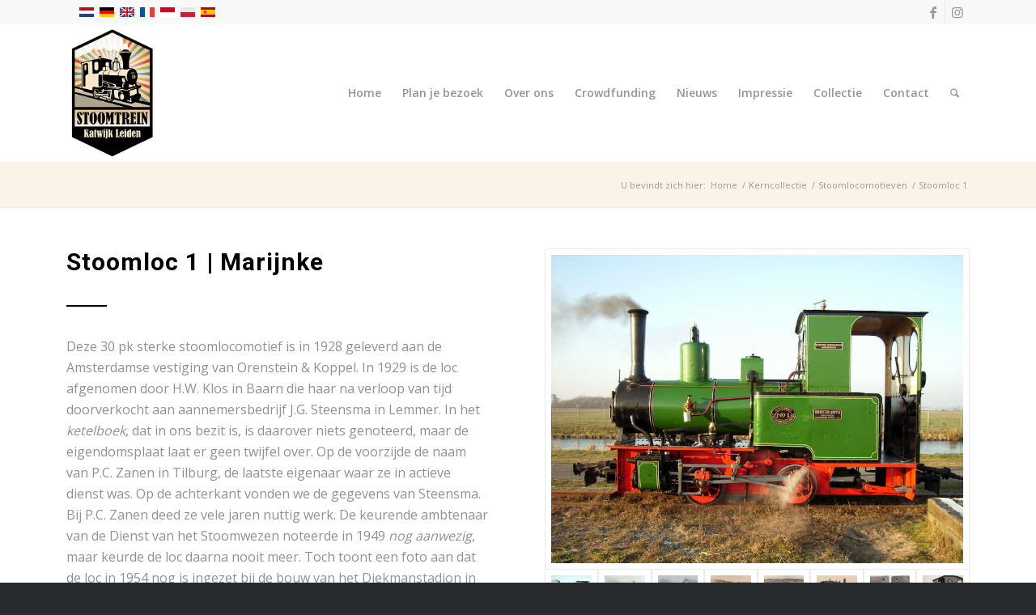

--- FILE ---
content_type: text/html; charset=UTF-8
request_url: https://stoomtreinkatwijkleiden.nl/portfolio-item/stoomloc-0001/
body_size: 18391
content:
<!DOCTYPE html><html lang="nl-NL" class="html_stretched responsive av-preloader-disabled  html_header_top html_logo_left html_main_nav_header html_menu_right html_custom html_header_sticky_disabled html_header_shrinking_disabled html_header_topbar_active html_mobile_menu_phone html_header_searchicon html_content_align_center html_header_unstick_top html_header_stretch_disabled html_minimal_header html_elegant-blog html_av-overlay-side html_av-overlay-side-classic html_av-submenu-clone html_entry_id_4732 av-cookies-no-cookie-consent av-no-preview av-default-lightbox html_text_menu_active av-mobile-menu-switch-default"><head><meta charset="UTF-8" /><meta name="viewport" content="width=device-width, initial-scale=1"> <style type="text/css" id="wpml-ls-inline-styles-additional-css">#lang_sel img, #lang_sel_list img, #lang_sel_footer img { display: inline; }</style><meta name='robots' content='index, follow, max-image-preview:large, max-snippet:-1, max-video-preview:-1' /><link rel="alternate" hreflang="nl" href="https://stoomtreinkatwijkleiden.nl/portfolio-item/stoomloc-0001/" /><link rel="alternate" hreflang="x-default" href="https://stoomtreinkatwijkleiden.nl/portfolio-item/stoomloc-0001/" /><link media="all" href="https://stoomtreinkatwijkleiden.nl/wp-content/cache/autoptimize/css/autoptimize_cf9e1d35ec3fe3496e9c907ba1a09823.css" rel="stylesheet"><title>Stoomloc 1 - Stoomtrein Katwijk Leiden</title><link rel="canonical" href="https://stoomtreinkatwijkleiden.nl/portfolio-item/stoomloc-0001/" /><meta property="og:locale" content="nl_NL" /><meta property="og:type" content="article" /><meta property="og:title" content="Stoomloc 1 - Stoomtrein Katwijk Leiden" /><meta property="og:url" content="https://stoomtreinkatwijkleiden.nl/portfolio-item/stoomloc-0001/" /><meta property="og:site_name" content="Stoomtrein Katwijk Leiden" /><meta property="article:publisher" content="https://www.facebook.com/stoomtreinkatwijkleiden/" /><meta property="article:modified_time" content="2024-11-12T10:54:16+00:00" /><meta property="og:image" content="https://stoomtreinkatwijkleiden.nl/wp-content/uploads/2020/02/stoomloc-1_Orenstein-en-Koppel_Stoomtrein-Katwijk-Leiden_01pf.jpg" /><meta property="og:image:width" content="800" /><meta property="og:image:height" content="600" /><meta property="og:image:type" content="image/jpeg" /><meta name="twitter:card" content="summary_large_image" /><meta name="twitter:site" content="@Stoomtrein_SKL" /><meta name="twitter:label1" content="Geschatte leestijd" /><meta name="twitter:data1" content="7 minuten" /> <script type="application/ld+json" class="yoast-schema-graph">{"@context":"https://schema.org","@graph":[{"@type":"WebPage","@id":"https://stoomtreinkatwijkleiden.nl/portfolio-item/stoomloc-0001/","url":"https://stoomtreinkatwijkleiden.nl/portfolio-item/stoomloc-0001/","name":"Stoomloc 1 - Stoomtrein Katwijk Leiden","isPartOf":{"@id":"https://stoomtreinkatwijkleiden.nl/#website"},"primaryImageOfPage":{"@id":"https://stoomtreinkatwijkleiden.nl/portfolio-item/stoomloc-0001/#primaryimage"},"image":{"@id":"https://stoomtreinkatwijkleiden.nl/portfolio-item/stoomloc-0001/#primaryimage"},"thumbnailUrl":"https://stoomtreinkatwijkleiden.nl/wp-content/uploads/2020/02/stoomloc-1_Orenstein-en-Koppel_Stoomtrein-Katwijk-Leiden_01pf.jpg","datePublished":"2020-02-10T21:14:57+00:00","dateModified":"2024-11-12T10:54:16+00:00","breadcrumb":{"@id":"https://stoomtreinkatwijkleiden.nl/portfolio-item/stoomloc-0001/#breadcrumb"},"inLanguage":"nl-NL","potentialAction":[{"@type":"ReadAction","target":["https://stoomtreinkatwijkleiden.nl/portfolio-item/stoomloc-0001/"]}]},{"@type":"ImageObject","inLanguage":"nl-NL","@id":"https://stoomtreinkatwijkleiden.nl/portfolio-item/stoomloc-0001/#primaryimage","url":"https://stoomtreinkatwijkleiden.nl/wp-content/uploads/2020/02/stoomloc-1_Orenstein-en-Koppel_Stoomtrein-Katwijk-Leiden_01pf.jpg","contentUrl":"https://stoomtreinkatwijkleiden.nl/wp-content/uploads/2020/02/stoomloc-1_Orenstein-en-Koppel_Stoomtrein-Katwijk-Leiden_01pf.jpg","width":800,"height":600},{"@type":"BreadcrumbList","@id":"https://stoomtreinkatwijkleiden.nl/portfolio-item/stoomloc-0001/#breadcrumb","itemListElement":[{"@type":"ListItem","position":1,"name":"Home","item":"https://stoomtreinkatwijkleiden.nl/"},{"@type":"ListItem","position":2,"name":"Stoomloc 1"}]},{"@type":"WebSite","@id":"https://stoomtreinkatwijkleiden.nl/#website","url":"https://stoomtreinkatwijkleiden.nl/","name":"Stoomtrein Katwijk Leiden","description":"museum met een smalspoorlijn | ontdek, kijk, ruik en geniet van de sfeer van vroeger","publisher":{"@id":"https://stoomtreinkatwijkleiden.nl/#organization"},"potentialAction":[{"@type":"SearchAction","target":{"@type":"EntryPoint","urlTemplate":"https://stoomtreinkatwijkleiden.nl/?s={search_term_string}"},"query-input":{"@type":"PropertyValueSpecification","valueRequired":true,"valueName":"search_term_string"}}],"inLanguage":"nl-NL"},{"@type":"Organization","@id":"https://stoomtreinkatwijkleiden.nl/#organization","name":"Stoomtrein Katwijk Leiden","url":"https://stoomtreinkatwijkleiden.nl/","logo":{"@type":"ImageObject","inLanguage":"nl-NL","@id":"https://stoomtreinkatwijkleiden.nl/#/schema/logo/image/","url":"https://stoomtreinkatwijkleiden.nl/wp-content/uploads/2019/09/logo-Stoomtrein-Katwijk-Leiden-300.png","contentUrl":"https://stoomtreinkatwijkleiden.nl/wp-content/uploads/2019/09/logo-Stoomtrein-Katwijk-Leiden-300.png","width":300,"height":453,"caption":"Stoomtrein Katwijk Leiden"},"image":{"@id":"https://stoomtreinkatwijkleiden.nl/#/schema/logo/image/"},"sameAs":["https://www.facebook.com/stoomtreinkatwijkleiden/","https://x.com/Stoomtrein_SKL"]}]}</script> <link rel='dns-prefetch' href='//www.googletagmanager.com' /><link rel="alternate" type="application/rss+xml" title="Stoomtrein Katwijk Leiden &raquo; feed" href="https://stoomtreinkatwijkleiden.nl/feed/" /><link rel="alternate" type="application/rss+xml" title="Stoomtrein Katwijk Leiden &raquo; reacties feed" href="https://stoomtreinkatwijkleiden.nl/comments/feed/" /><link rel="alternate" title="oEmbed (JSON)" type="application/json+oembed" href="https://stoomtreinkatwijkleiden.nl/wp-json/oembed/1.0/embed?url=https%3A%2F%2Fstoomtreinkatwijkleiden.nl%2Fportfolio-item%2Fstoomloc-0001%2F" /><link rel="alternate" title="oEmbed (XML)" type="text/xml+oembed" href="https://stoomtreinkatwijkleiden.nl/wp-json/oembed/1.0/embed?url=https%3A%2F%2Fstoomtreinkatwijkleiden.nl%2Fportfolio-item%2Fstoomloc-0001%2F&#038;format=xml" />  <script type='text/javascript'>(function() {

					/*	check if webfonts are disabled by user setting via cookie - or user must opt in.	*/
					var html = document.getElementsByTagName('html')[0];
					var cookie_check = html.className.indexOf('av-cookies-needs-opt-in') >= 0 || html.className.indexOf('av-cookies-can-opt-out') >= 0;
					var allow_continue = true;
					var silent_accept_cookie = html.className.indexOf('av-cookies-user-silent-accept') >= 0;

					if( cookie_check && ! silent_accept_cookie )
					{
						if( ! document.cookie.match(/aviaCookieConsent/) || html.className.indexOf('av-cookies-session-refused') >= 0 )
						{
							allow_continue = false;
						}
						else
						{
							if( ! document.cookie.match(/aviaPrivacyRefuseCookiesHideBar/) )
							{
								allow_continue = false;
							}
							else if( ! document.cookie.match(/aviaPrivacyEssentialCookiesEnabled/) )
							{
								allow_continue = false;
							}
							else if( document.cookie.match(/aviaPrivacyGoogleWebfontsDisabled/) )
							{
								allow_continue = false;
							}
						}
					}

					if( allow_continue )
					{
						var f = document.createElement('link');

						f.type 	= 'text/css';
						f.rel 	= 'stylesheet';
						f.href 	= 'https://fonts.googleapis.com/css?family=Roboto:100,400,700%7COpen+Sans:400,600&display=swap';
						f.id 	= 'avia-google-webfont';

						document.getElementsByTagName('head')[0].appendChild(f);
					}
				})();</script> <style id='wp-img-auto-sizes-contain-inline-css' type='text/css'>img:is([sizes=auto i],[sizes^="auto," i]){contain-intrinsic-size:3000px 1500px}
/*# sourceURL=wp-img-auto-sizes-contain-inline-css */</style><link rel='stylesheet' id='dashicons-css' href='https://stoomtreinkatwijkleiden.nl/wp-includes/css/dashicons.min.css?ver=6.9' type='text/css' media='all' /><style id='global-styles-inline-css' type='text/css'>:root{--wp--preset--aspect-ratio--square: 1;--wp--preset--aspect-ratio--4-3: 4/3;--wp--preset--aspect-ratio--3-4: 3/4;--wp--preset--aspect-ratio--3-2: 3/2;--wp--preset--aspect-ratio--2-3: 2/3;--wp--preset--aspect-ratio--16-9: 16/9;--wp--preset--aspect-ratio--9-16: 9/16;--wp--preset--color--black: #000000;--wp--preset--color--cyan-bluish-gray: #abb8c3;--wp--preset--color--white: #ffffff;--wp--preset--color--pale-pink: #f78da7;--wp--preset--color--vivid-red: #cf2e2e;--wp--preset--color--luminous-vivid-orange: #ff6900;--wp--preset--color--luminous-vivid-amber: #fcb900;--wp--preset--color--light-green-cyan: #7bdcb5;--wp--preset--color--vivid-green-cyan: #00d084;--wp--preset--color--pale-cyan-blue: #8ed1fc;--wp--preset--color--vivid-cyan-blue: #0693e3;--wp--preset--color--vivid-purple: #9b51e0;--wp--preset--color--metallic-red: #b02b2c;--wp--preset--color--maximum-yellow-red: #edae44;--wp--preset--color--yellow-sun: #eeee22;--wp--preset--color--palm-leaf: #83a846;--wp--preset--color--aero: #7bb0e7;--wp--preset--color--old-lavender: #745f7e;--wp--preset--color--steel-teal: #5f8789;--wp--preset--color--raspberry-pink: #d65799;--wp--preset--color--medium-turquoise: #4ecac2;--wp--preset--gradient--vivid-cyan-blue-to-vivid-purple: linear-gradient(135deg,rgb(6,147,227) 0%,rgb(155,81,224) 100%);--wp--preset--gradient--light-green-cyan-to-vivid-green-cyan: linear-gradient(135deg,rgb(122,220,180) 0%,rgb(0,208,130) 100%);--wp--preset--gradient--luminous-vivid-amber-to-luminous-vivid-orange: linear-gradient(135deg,rgb(252,185,0) 0%,rgb(255,105,0) 100%);--wp--preset--gradient--luminous-vivid-orange-to-vivid-red: linear-gradient(135deg,rgb(255,105,0) 0%,rgb(207,46,46) 100%);--wp--preset--gradient--very-light-gray-to-cyan-bluish-gray: linear-gradient(135deg,rgb(238,238,238) 0%,rgb(169,184,195) 100%);--wp--preset--gradient--cool-to-warm-spectrum: linear-gradient(135deg,rgb(74,234,220) 0%,rgb(151,120,209) 20%,rgb(207,42,186) 40%,rgb(238,44,130) 60%,rgb(251,105,98) 80%,rgb(254,248,76) 100%);--wp--preset--gradient--blush-light-purple: linear-gradient(135deg,rgb(255,206,236) 0%,rgb(152,150,240) 100%);--wp--preset--gradient--blush-bordeaux: linear-gradient(135deg,rgb(254,205,165) 0%,rgb(254,45,45) 50%,rgb(107,0,62) 100%);--wp--preset--gradient--luminous-dusk: linear-gradient(135deg,rgb(255,203,112) 0%,rgb(199,81,192) 50%,rgb(65,88,208) 100%);--wp--preset--gradient--pale-ocean: linear-gradient(135deg,rgb(255,245,203) 0%,rgb(182,227,212) 50%,rgb(51,167,181) 100%);--wp--preset--gradient--electric-grass: linear-gradient(135deg,rgb(202,248,128) 0%,rgb(113,206,126) 100%);--wp--preset--gradient--midnight: linear-gradient(135deg,rgb(2,3,129) 0%,rgb(40,116,252) 100%);--wp--preset--font-size--small: 1rem;--wp--preset--font-size--medium: 1.125rem;--wp--preset--font-size--large: 1.75rem;--wp--preset--font-size--x-large: clamp(1.75rem, 3vw, 2.25rem);--wp--preset--spacing--20: 0.44rem;--wp--preset--spacing--30: 0.67rem;--wp--preset--spacing--40: 1rem;--wp--preset--spacing--50: 1.5rem;--wp--preset--spacing--60: 2.25rem;--wp--preset--spacing--70: 3.38rem;--wp--preset--spacing--80: 5.06rem;--wp--preset--shadow--natural: 6px 6px 9px rgba(0, 0, 0, 0.2);--wp--preset--shadow--deep: 12px 12px 50px rgba(0, 0, 0, 0.4);--wp--preset--shadow--sharp: 6px 6px 0px rgba(0, 0, 0, 0.2);--wp--preset--shadow--outlined: 6px 6px 0px -3px rgb(255, 255, 255), 6px 6px rgb(0, 0, 0);--wp--preset--shadow--crisp: 6px 6px 0px rgb(0, 0, 0);}:root { --wp--style--global--content-size: 800px;--wp--style--global--wide-size: 1130px; }:where(body) { margin: 0; }.wp-site-blocks > .alignleft { float: left; margin-right: 2em; }.wp-site-blocks > .alignright { float: right; margin-left: 2em; }.wp-site-blocks > .aligncenter { justify-content: center; margin-left: auto; margin-right: auto; }:where(.is-layout-flex){gap: 0.5em;}:where(.is-layout-grid){gap: 0.5em;}.is-layout-flow > .alignleft{float: left;margin-inline-start: 0;margin-inline-end: 2em;}.is-layout-flow > .alignright{float: right;margin-inline-start: 2em;margin-inline-end: 0;}.is-layout-flow > .aligncenter{margin-left: auto !important;margin-right: auto !important;}.is-layout-constrained > .alignleft{float: left;margin-inline-start: 0;margin-inline-end: 2em;}.is-layout-constrained > .alignright{float: right;margin-inline-start: 2em;margin-inline-end: 0;}.is-layout-constrained > .aligncenter{margin-left: auto !important;margin-right: auto !important;}.is-layout-constrained > :where(:not(.alignleft):not(.alignright):not(.alignfull)){max-width: var(--wp--style--global--content-size);margin-left: auto !important;margin-right: auto !important;}.is-layout-constrained > .alignwide{max-width: var(--wp--style--global--wide-size);}body .is-layout-flex{display: flex;}.is-layout-flex{flex-wrap: wrap;align-items: center;}.is-layout-flex > :is(*, div){margin: 0;}body .is-layout-grid{display: grid;}.is-layout-grid > :is(*, div){margin: 0;}body{padding-top: 0px;padding-right: 0px;padding-bottom: 0px;padding-left: 0px;}a:where(:not(.wp-element-button)){text-decoration: underline;}:root :where(.wp-element-button, .wp-block-button__link){background-color: #32373c;border-width: 0;color: #fff;font-family: inherit;font-size: inherit;font-style: inherit;font-weight: inherit;letter-spacing: inherit;line-height: inherit;padding-top: calc(0.667em + 2px);padding-right: calc(1.333em + 2px);padding-bottom: calc(0.667em + 2px);padding-left: calc(1.333em + 2px);text-decoration: none;text-transform: inherit;}.has-black-color{color: var(--wp--preset--color--black) !important;}.has-cyan-bluish-gray-color{color: var(--wp--preset--color--cyan-bluish-gray) !important;}.has-white-color{color: var(--wp--preset--color--white) !important;}.has-pale-pink-color{color: var(--wp--preset--color--pale-pink) !important;}.has-vivid-red-color{color: var(--wp--preset--color--vivid-red) !important;}.has-luminous-vivid-orange-color{color: var(--wp--preset--color--luminous-vivid-orange) !important;}.has-luminous-vivid-amber-color{color: var(--wp--preset--color--luminous-vivid-amber) !important;}.has-light-green-cyan-color{color: var(--wp--preset--color--light-green-cyan) !important;}.has-vivid-green-cyan-color{color: var(--wp--preset--color--vivid-green-cyan) !important;}.has-pale-cyan-blue-color{color: var(--wp--preset--color--pale-cyan-blue) !important;}.has-vivid-cyan-blue-color{color: var(--wp--preset--color--vivid-cyan-blue) !important;}.has-vivid-purple-color{color: var(--wp--preset--color--vivid-purple) !important;}.has-metallic-red-color{color: var(--wp--preset--color--metallic-red) !important;}.has-maximum-yellow-red-color{color: var(--wp--preset--color--maximum-yellow-red) !important;}.has-yellow-sun-color{color: var(--wp--preset--color--yellow-sun) !important;}.has-palm-leaf-color{color: var(--wp--preset--color--palm-leaf) !important;}.has-aero-color{color: var(--wp--preset--color--aero) !important;}.has-old-lavender-color{color: var(--wp--preset--color--old-lavender) !important;}.has-steel-teal-color{color: var(--wp--preset--color--steel-teal) !important;}.has-raspberry-pink-color{color: var(--wp--preset--color--raspberry-pink) !important;}.has-medium-turquoise-color{color: var(--wp--preset--color--medium-turquoise) !important;}.has-black-background-color{background-color: var(--wp--preset--color--black) !important;}.has-cyan-bluish-gray-background-color{background-color: var(--wp--preset--color--cyan-bluish-gray) !important;}.has-white-background-color{background-color: var(--wp--preset--color--white) !important;}.has-pale-pink-background-color{background-color: var(--wp--preset--color--pale-pink) !important;}.has-vivid-red-background-color{background-color: var(--wp--preset--color--vivid-red) !important;}.has-luminous-vivid-orange-background-color{background-color: var(--wp--preset--color--luminous-vivid-orange) !important;}.has-luminous-vivid-amber-background-color{background-color: var(--wp--preset--color--luminous-vivid-amber) !important;}.has-light-green-cyan-background-color{background-color: var(--wp--preset--color--light-green-cyan) !important;}.has-vivid-green-cyan-background-color{background-color: var(--wp--preset--color--vivid-green-cyan) !important;}.has-pale-cyan-blue-background-color{background-color: var(--wp--preset--color--pale-cyan-blue) !important;}.has-vivid-cyan-blue-background-color{background-color: var(--wp--preset--color--vivid-cyan-blue) !important;}.has-vivid-purple-background-color{background-color: var(--wp--preset--color--vivid-purple) !important;}.has-metallic-red-background-color{background-color: var(--wp--preset--color--metallic-red) !important;}.has-maximum-yellow-red-background-color{background-color: var(--wp--preset--color--maximum-yellow-red) !important;}.has-yellow-sun-background-color{background-color: var(--wp--preset--color--yellow-sun) !important;}.has-palm-leaf-background-color{background-color: var(--wp--preset--color--palm-leaf) !important;}.has-aero-background-color{background-color: var(--wp--preset--color--aero) !important;}.has-old-lavender-background-color{background-color: var(--wp--preset--color--old-lavender) !important;}.has-steel-teal-background-color{background-color: var(--wp--preset--color--steel-teal) !important;}.has-raspberry-pink-background-color{background-color: var(--wp--preset--color--raspberry-pink) !important;}.has-medium-turquoise-background-color{background-color: var(--wp--preset--color--medium-turquoise) !important;}.has-black-border-color{border-color: var(--wp--preset--color--black) !important;}.has-cyan-bluish-gray-border-color{border-color: var(--wp--preset--color--cyan-bluish-gray) !important;}.has-white-border-color{border-color: var(--wp--preset--color--white) !important;}.has-pale-pink-border-color{border-color: var(--wp--preset--color--pale-pink) !important;}.has-vivid-red-border-color{border-color: var(--wp--preset--color--vivid-red) !important;}.has-luminous-vivid-orange-border-color{border-color: var(--wp--preset--color--luminous-vivid-orange) !important;}.has-luminous-vivid-amber-border-color{border-color: var(--wp--preset--color--luminous-vivid-amber) !important;}.has-light-green-cyan-border-color{border-color: var(--wp--preset--color--light-green-cyan) !important;}.has-vivid-green-cyan-border-color{border-color: var(--wp--preset--color--vivid-green-cyan) !important;}.has-pale-cyan-blue-border-color{border-color: var(--wp--preset--color--pale-cyan-blue) !important;}.has-vivid-cyan-blue-border-color{border-color: var(--wp--preset--color--vivid-cyan-blue) !important;}.has-vivid-purple-border-color{border-color: var(--wp--preset--color--vivid-purple) !important;}.has-metallic-red-border-color{border-color: var(--wp--preset--color--metallic-red) !important;}.has-maximum-yellow-red-border-color{border-color: var(--wp--preset--color--maximum-yellow-red) !important;}.has-yellow-sun-border-color{border-color: var(--wp--preset--color--yellow-sun) !important;}.has-palm-leaf-border-color{border-color: var(--wp--preset--color--palm-leaf) !important;}.has-aero-border-color{border-color: var(--wp--preset--color--aero) !important;}.has-old-lavender-border-color{border-color: var(--wp--preset--color--old-lavender) !important;}.has-steel-teal-border-color{border-color: var(--wp--preset--color--steel-teal) !important;}.has-raspberry-pink-border-color{border-color: var(--wp--preset--color--raspberry-pink) !important;}.has-medium-turquoise-border-color{border-color: var(--wp--preset--color--medium-turquoise) !important;}.has-vivid-cyan-blue-to-vivid-purple-gradient-background{background: var(--wp--preset--gradient--vivid-cyan-blue-to-vivid-purple) !important;}.has-light-green-cyan-to-vivid-green-cyan-gradient-background{background: var(--wp--preset--gradient--light-green-cyan-to-vivid-green-cyan) !important;}.has-luminous-vivid-amber-to-luminous-vivid-orange-gradient-background{background: var(--wp--preset--gradient--luminous-vivid-amber-to-luminous-vivid-orange) !important;}.has-luminous-vivid-orange-to-vivid-red-gradient-background{background: var(--wp--preset--gradient--luminous-vivid-orange-to-vivid-red) !important;}.has-very-light-gray-to-cyan-bluish-gray-gradient-background{background: var(--wp--preset--gradient--very-light-gray-to-cyan-bluish-gray) !important;}.has-cool-to-warm-spectrum-gradient-background{background: var(--wp--preset--gradient--cool-to-warm-spectrum) !important;}.has-blush-light-purple-gradient-background{background: var(--wp--preset--gradient--blush-light-purple) !important;}.has-blush-bordeaux-gradient-background{background: var(--wp--preset--gradient--blush-bordeaux) !important;}.has-luminous-dusk-gradient-background{background: var(--wp--preset--gradient--luminous-dusk) !important;}.has-pale-ocean-gradient-background{background: var(--wp--preset--gradient--pale-ocean) !important;}.has-electric-grass-gradient-background{background: var(--wp--preset--gradient--electric-grass) !important;}.has-midnight-gradient-background{background: var(--wp--preset--gradient--midnight) !important;}.has-small-font-size{font-size: var(--wp--preset--font-size--small) !important;}.has-medium-font-size{font-size: var(--wp--preset--font-size--medium) !important;}.has-large-font-size{font-size: var(--wp--preset--font-size--large) !important;}.has-x-large-font-size{font-size: var(--wp--preset--font-size--x-large) !important;}
/*# sourceURL=global-styles-inline-css */</style><link rel='stylesheet' id='avia-merged-styles-css' href='https://stoomtreinkatwijkleiden.nl/wp-content/cache/autoptimize/css/autoptimize_single_608fe53884917c93c2b8b3be66e78a8f.css' type='text/css' media='all' /><link rel='stylesheet' id='avia-single-post-4732-css' href='https://stoomtreinkatwijkleiden.nl/wp-content/cache/autoptimize/css/autoptimize_single_fbe6fea8bd5c35a77415a7930baf107d.css?ver=ver-1768737876' type='text/css' media='all' /> <script type="text/javascript" src="https://stoomtreinkatwijkleiden.nl/wp-includes/js/jquery/jquery.min.js?ver=3.7.1" id="jquery-core-js"></script> 
 <script type="text/javascript" src="https://www.googletagmanager.com/gtag/js?id=G-RDF53M9SC0" id="google_gtagjs-js" async></script> <script type="text/javascript" id="google_gtagjs-js-after">window.dataLayer = window.dataLayer || [];function gtag(){dataLayer.push(arguments);}
gtag("set","linker",{"domains":["stoomtreinkatwijkleiden.nl"]});
gtag("js", new Date());
gtag("set", "developer_id.dZTNiMT", true);
gtag("config", "G-RDF53M9SC0");
//# sourceURL=google_gtagjs-js-after</script> <link rel="https://api.w.org/" href="https://stoomtreinkatwijkleiden.nl/wp-json/" /><link rel="alternate" title="JSON" type="application/json" href="https://stoomtreinkatwijkleiden.nl/wp-json/wp/v2/portfolio/4732" /><link rel="EditURI" type="application/rsd+xml" title="RSD" href="https://stoomtreinkatwijkleiden.nl/xmlrpc.php?rsd" /><meta name="generator" content="WordPress 6.9" /><link rel='shortlink' href='https://stoomtreinkatwijkleiden.nl/?p=4732' /><meta name="generator" content="WPML ver:4.8.6 stt:37,1,4,3,25,40,2;" /><meta name="generator" content="Site Kit by Google 1.170.0" /><style type="text/css"></style><link rel="icon" href="https://stoomtreinkatwijkleiden.nl/wp-content/uploads/2019/09/favicon.ico" type="image/x-icon"> <!--[if lt IE 9]><script src="https://stoomtreinkatwijkleiden.nl/wp-content/themes/enfold/js/html5shiv.js"></script><![endif]--><link rel="profile" href="https://gmpg.org/xfn/11" /><link rel="alternate" type="application/rss+xml" title="Stoomtrein Katwijk Leiden RSS2 Feed" href="https://stoomtreinkatwijkleiden.nl/feed/" /><link rel="pingback" href="https://stoomtreinkatwijkleiden.nl/xmlrpc.php" /><style type='text/css' media='screen'>#top #header_main > .container, #top #header_main > .container .main_menu  .av-main-nav > li > a, #top #header_main #menu-item-shop .cart_dropdown_link{ height:170px; line-height: 170px; }
 .html_top_nav_header .av-logo-container{ height:170px;  }
 .html_header_top.html_header_sticky #top #wrap_all #main{ padding-top:198px; }</style> <script type="text/javascript">'use strict';var avia_is_mobile=!1;if(/Android|webOS|iPhone|iPad|iPod|BlackBerry|IEMobile|Opera Mini/i.test(navigator.userAgent)&&'ontouchstart' in document.documentElement){avia_is_mobile=!0;document.documentElement.className+=' avia_mobile '}
else{document.documentElement.className+=' avia_desktop '};document.documentElement.className+=' js_active ';(function(){var e=['-webkit-','-moz-','-ms-',''],n='',o=!1,a=!1;for(var t in e){if(e[t]+'transform' in document.documentElement.style){o=!0;n=e[t]+'transform'};if(e[t]+'perspective' in document.documentElement.style){a=!0}};if(o){document.documentElement.className+=' avia_transform '};if(a){document.documentElement.className+=' avia_transform3d '};if(typeof document.getElementsByClassName=='function'&&typeof document.documentElement.getBoundingClientRect=='function'&&avia_is_mobile==!1){if(n&&window.innerHeight>0){setTimeout(function(){var e=0,o={},a=0,t=document.getElementsByClassName('av-parallax'),i=window.pageYOffset||document.documentElement.scrollTop;for(e=0;e<t.length;e++){t[e].style.top='0px';o=t[e].getBoundingClientRect();a=Math.ceil((window.innerHeight+i-o.top)*0.3);t[e].style[n]='translate(0px, '+a+'px)';t[e].style.top='auto';t[e].className+=' enabled-parallax '}},50)}}})();</script><link rel="icon" href="https://stoomtreinkatwijkleiden.nl/wp-content/uploads/2022/07/cropped-android-chrome-512x512-1-32x32.png" sizes="32x32" /><link rel="icon" href="https://stoomtreinkatwijkleiden.nl/wp-content/uploads/2022/07/cropped-android-chrome-512x512-1-192x192.png" sizes="192x192" /><link rel="apple-touch-icon" href="https://stoomtreinkatwijkleiden.nl/wp-content/uploads/2022/07/cropped-android-chrome-512x512-1-180x180.png" /><meta name="msapplication-TileImage" content="https://stoomtreinkatwijkleiden.nl/wp-content/uploads/2022/07/cropped-android-chrome-512x512-1-270x270.png" /><style type="text/css" id="wp-custom-css">.av-masonry-date {
	visibility: hidden;
}</style><style type="text/css">@font-face {font-family: 'entypo-fontello-enfold'; font-weight: normal; font-style: normal; font-display: swap;
		src: url('https://stoomtreinkatwijkleiden.nl/wp-content/themes/enfold/config-templatebuilder/avia-template-builder/assets/fonts/entypo-fontello-enfold/entypo-fontello-enfold.woff2') format('woff2'),
		url('https://stoomtreinkatwijkleiden.nl/wp-content/themes/enfold/config-templatebuilder/avia-template-builder/assets/fonts/entypo-fontello-enfold/entypo-fontello-enfold.woff') format('woff'),
		url('https://stoomtreinkatwijkleiden.nl/wp-content/themes/enfold/config-templatebuilder/avia-template-builder/assets/fonts/entypo-fontello-enfold/entypo-fontello-enfold.ttf') format('truetype'),
		url('https://stoomtreinkatwijkleiden.nl/wp-content/themes/enfold/config-templatebuilder/avia-template-builder/assets/fonts/entypo-fontello-enfold/entypo-fontello-enfold.svg#entypo-fontello-enfold') format('svg'),
		url('https://stoomtreinkatwijkleiden.nl/wp-content/themes/enfold/config-templatebuilder/avia-template-builder/assets/fonts/entypo-fontello-enfold/entypo-fontello-enfold.eot'),
		url('https://stoomtreinkatwijkleiden.nl/wp-content/themes/enfold/config-templatebuilder/avia-template-builder/assets/fonts/entypo-fontello-enfold/entypo-fontello-enfold.eot?#iefix') format('embedded-opentype');
		}

		#top .avia-font-entypo-fontello-enfold, body .avia-font-entypo-fontello-enfold, html body [data-av_iconfont='entypo-fontello-enfold']:before{ font-family: 'entypo-fontello-enfold'; }
		
		@font-face {font-family: 'entypo-fontello'; font-weight: normal; font-style: normal; font-display: swap;
		src: url('https://stoomtreinkatwijkleiden.nl/wp-content/themes/enfold/config-templatebuilder/avia-template-builder/assets/fonts/entypo-fontello/entypo-fontello.woff2') format('woff2'),
		url('https://stoomtreinkatwijkleiden.nl/wp-content/themes/enfold/config-templatebuilder/avia-template-builder/assets/fonts/entypo-fontello/entypo-fontello.woff') format('woff'),
		url('https://stoomtreinkatwijkleiden.nl/wp-content/themes/enfold/config-templatebuilder/avia-template-builder/assets/fonts/entypo-fontello/entypo-fontello.ttf') format('truetype'),
		url('https://stoomtreinkatwijkleiden.nl/wp-content/themes/enfold/config-templatebuilder/avia-template-builder/assets/fonts/entypo-fontello/entypo-fontello.svg#entypo-fontello') format('svg'),
		url('https://stoomtreinkatwijkleiden.nl/wp-content/themes/enfold/config-templatebuilder/avia-template-builder/assets/fonts/entypo-fontello/entypo-fontello.eot'),
		url('https://stoomtreinkatwijkleiden.nl/wp-content/themes/enfold/config-templatebuilder/avia-template-builder/assets/fonts/entypo-fontello/entypo-fontello.eot?#iefix') format('embedded-opentype');
		}

		#top .avia-font-entypo-fontello, body .avia-font-entypo-fontello, html body [data-av_iconfont='entypo-fontello']:before{ font-family: 'entypo-fontello'; }</style><noscript><style id="rocket-lazyload-nojs-css">.rll-youtube-player, [data-lazy-src]{display:none !important;}</style></noscript></head><body id="top" class="wp-singular portfolio-template-default single single-portfolio postid-4732 wp-theme-enfold wp-child-theme-enfold-child stretched rtl_columns av-curtain-numeric roboto open_sans  post-type-portfolio portfolio_entries-stoomlocomotieven avia-responsive-images-support" itemscope="itemscope" itemtype="https://schema.org/WebPage" ><div id='wrap_all'><header id='header' class='all_colors header_color light_bg_color  av_header_top av_logo_left av_main_nav_header av_menu_right av_custom av_header_sticky_disabled av_header_shrinking_disabled av_header_stretch_disabled av_mobile_menu_phone av_header_searchicon av_header_unstick_top av_minimal_header av_bottom_nav_disabled  av_alternate_logo_active av_header_border_disabled' aria-label="Header" data-av_shrink_factor='50' role="banner" itemscope="itemscope" itemtype="https://schema.org/WPHeader" ><div id='header_meta' class='container_wrap container_wrap_meta  av_icon_active_right av_extra_header_active av_entry_id_4732'><div class='container'><ul class='noLightbox social_bookmarks icon_count_2'><li class='social_bookmarks_facebook av-social-link-facebook social_icon_1 avia_social_iconfont'><a  target="_blank" aria-label="Link naar Facebook" href='https://www.facebook.com/stoomtreinkatwijkleiden/' data-av_icon='' data-av_iconfont='entypo-fontello' title="Link naar Facebook" desc="Link naar Facebook" title='Link naar Facebook'><span class='avia_hidden_link_text'>Link naar Facebook</span></a></li><li class='social_bookmarks_instagram av-social-link-instagram social_icon_2 avia_social_iconfont'><a  target="_blank" aria-label="Link naar Instagram" href='https://www.instagram.com/stoomtreinkatwijkleiden/' data-av_icon='' data-av_iconfont='entypo-fontello' title="Link naar Instagram" desc="Link naar Instagram" title='Link naar Instagram'><span class='avia_hidden_link_text'>Link naar Instagram</span></a></li></ul><nav class='sub_menu'  role="navigation" itemscope="itemscope" itemtype="https://schema.org/SiteNavigationElement" ><ul class='avia_wpml_language_switch avia_wpml_language_switch_extra'><li class='language_nl avia_current_lang'><a href='https://stoomtreinkatwijkleiden.nl/portfolio-item/stoomloc-0001/'> <span class='language_flag'><img title='Nederlands' src="data:image/svg+xml,%3Csvg%20xmlns='http://www.w3.org/2000/svg'%20viewBox='0%200%200%200'%3E%3C/svg%3E" alt='Nederlands' data-lazy-src="https://stoomtreinkatwijkleiden.nl/wp-content/uploads/flags/Netherlands.png" /><noscript><img title='Nederlands' src='https://stoomtreinkatwijkleiden.nl/wp-content/uploads/flags/Netherlands.png' alt='Nederlands' /></noscript></span> <span class='language_native'>Nederlands</span> <span class='language_translated'>Nederlands</span> <span class='language_code'>nl</span></a></li><li class='language_de '><a href='https://stoomtreinkatwijkleiden.nl/de/'> <span class='language_flag'><img title='Deutsch' src="data:image/svg+xml,%3Csvg%20xmlns='http://www.w3.org/2000/svg'%20viewBox='0%200%200%200'%3E%3C/svg%3E" alt='Deutsch' data-lazy-src="https://stoomtreinkatwijkleiden.nl/wp-content/uploads/flags/Germany.png" /><noscript><img title='Deutsch' src='https://stoomtreinkatwijkleiden.nl/wp-content/uploads/flags/Germany.png' alt='Deutsch' /></noscript></span> <span class='language_native'>Deutsch</span> <span class='language_translated'>Duits</span> <span class='language_code'>de</span></a></li><li class='language_en '><a href='https://stoomtreinkatwijkleiden.nl/en/'> <span class='language_flag'><img title='English' src="data:image/svg+xml,%3Csvg%20xmlns='http://www.w3.org/2000/svg'%20viewBox='0%200%200%200'%3E%3C/svg%3E" alt='English' data-lazy-src="https://stoomtreinkatwijkleiden.nl/wp-content/uploads/flags/United-Kingdom.png" /><noscript><img title='English' src='https://stoomtreinkatwijkleiden.nl/wp-content/uploads/flags/United-Kingdom.png' alt='English' /></noscript></span> <span class='language_native'>English</span> <span class='language_translated'>Engels</span> <span class='language_code'>en</span></a></li><li class='language_fr '><a href='https://stoomtreinkatwijkleiden.nl/fr/'> <span class='language_flag'><img title='Français' src="data:image/svg+xml,%3Csvg%20xmlns='http://www.w3.org/2000/svg'%20viewBox='0%200%200%200'%3E%3C/svg%3E" alt='Français' data-lazy-src="https://stoomtreinkatwijkleiden.nl/wp-content/uploads/flags/France.png" /><noscript><img title='Français' src='https://stoomtreinkatwijkleiden.nl/wp-content/uploads/flags/France.png' alt='Français' /></noscript></span> <span class='language_native'>Français</span> <span class='language_translated'>Frans</span> <span class='language_code'>fr</span></a></li><li class='language_id '><a href='https://stoomtreinkatwijkleiden.nl/id/'> <span class='language_flag'><img title='Indonesia' src="data:image/svg+xml,%3Csvg%20xmlns='http://www.w3.org/2000/svg'%20viewBox='0%200%200%200'%3E%3C/svg%3E" alt='Indonesia' data-lazy-src="https://stoomtreinkatwijkleiden.nl/wp-content/uploads/flags/Indonesia.png" /><noscript><img title='Indonesia' src='https://stoomtreinkatwijkleiden.nl/wp-content/uploads/flags/Indonesia.png' alt='Indonesia' /></noscript></span> <span class='language_native'>Indonesia</span> <span class='language_translated'>Indonesisch</span> <span class='language_code'>id</span></a></li><li class='language_pl '><a href='https://stoomtreinkatwijkleiden.nl/pl/'> <span class='language_flag'><img title='polski' src="data:image/svg+xml,%3Csvg%20xmlns='http://www.w3.org/2000/svg'%20viewBox='0%200%200%200'%3E%3C/svg%3E" alt='polski' data-lazy-src="https://stoomtreinkatwijkleiden.nl/wp-content/uploads/flags/Poland.png" /><noscript><img title='polski' src='https://stoomtreinkatwijkleiden.nl/wp-content/uploads/flags/Poland.png' alt='polski' /></noscript></span> <span class='language_native'>polski</span> <span class='language_translated'>Pools</span> <span class='language_code'>pl</span></a></li><li class='language_es '><a href='https://stoomtreinkatwijkleiden.nl/es/'> <span class='language_flag'><img title='Español' src="data:image/svg+xml,%3Csvg%20xmlns='http://www.w3.org/2000/svg'%20viewBox='0%200%200%200'%3E%3C/svg%3E" alt='Español' data-lazy-src="https://stoomtreinkatwijkleiden.nl/wp-content/uploads/flags/Spain.png" /><noscript><img title='Español' src='https://stoomtreinkatwijkleiden.nl/wp-content/uploads/flags/Spain.png' alt='Español' /></noscript></span> <span class='language_native'>Español</span> <span class='language_translated'>Spaans</span> <span class='language_code'>es</span></a></li></ul></nav></div></div><div  id='header_main' class='container_wrap container_wrap_logo'><div class='container av-logo-container'><div class='inner-container'><span class='logo avia-standard-logo'><a href='https://stoomtreinkatwijkleiden.nl/' class='' aria-label='logo Stoomtrein Katwijk Leiden 300' title='logo Stoomtrein Katwijk Leiden 300'><img src="data:image/svg+xml,%3Csvg%20xmlns='http://www.w3.org/2000/svg'%20viewBox='0%200%20300%20100'%3E%3C/svg%3E" data-lazy-srcset="https://stoomtreinkatwijkleiden.nl/wp-content/uploads/2019/10/logo-Stoomtrein-Katwijk-Leiden-300.png 300w, https://stoomtreinkatwijkleiden.nl/wp-content/uploads/2019/10/logo-Stoomtrein-Katwijk-Leiden-300-199x300.png 199w" data-lazy-sizes="(max-width: 300px) 100vw, 300px" height="100" width="300" alt='Stoomtrein Katwijk Leiden' title='logo Stoomtrein Katwijk Leiden 300' data-lazy-src="https://stoomtreinkatwijkleiden.nl/wp-content/uploads/2019/10/logo-Stoomtrein-Katwijk-Leiden-300.png" /><noscript><img src="https://stoomtreinkatwijkleiden.nl/wp-content/uploads/2019/10/logo-Stoomtrein-Katwijk-Leiden-300.png" srcset="https://stoomtreinkatwijkleiden.nl/wp-content/uploads/2019/10/logo-Stoomtrein-Katwijk-Leiden-300.png 300w, https://stoomtreinkatwijkleiden.nl/wp-content/uploads/2019/10/logo-Stoomtrein-Katwijk-Leiden-300-199x300.png 199w" sizes="(max-width: 300px) 100vw, 300px" height="100" width="300" alt='Stoomtrein Katwijk Leiden' title='logo Stoomtrein Katwijk Leiden 300' /></noscript></a></span><nav class='main_menu' data-selectname='Selecteer een pagina'  role="navigation" itemscope="itemscope" itemtype="https://schema.org/SiteNavigationElement" ><div class="avia-menu av-main-nav-wrap"><ul role="menu" class="menu av-main-nav" id="avia-menu"><li role="menuitem" id="menu-item-5753" class="menu-item menu-item-type-post_type menu-item-object-page menu-item-home menu-item-top-level menu-item-top-level-1"><a href="https://stoomtreinkatwijkleiden.nl/" itemprop="url" tabindex="0"><span class="avia-bullet"></span><span class="avia-menu-text">Home</span><span class="avia-menu-fx"><span class="avia-arrow-wrap"><span class="avia-arrow"></span></span></span></a></li><li role="menuitem" id="menu-item-5754" class="menu-item menu-item-type-custom menu-item-object-custom menu-item-has-children menu-item-top-level menu-item-top-level-2"><a itemprop="url" tabindex="0"><span class="avia-bullet"></span><span class="avia-menu-text">Plan je bezoek</span><span class="avia-menu-fx"><span class="avia-arrow-wrap"><span class="avia-arrow"></span></span></span></a><ul class="sub-menu"><li role="menuitem" id="menu-item-5757" class="menu-item menu-item-type-post_type menu-item-object-page"><a href="https://stoomtreinkatwijkleiden.nl/dienstregeling/" itemprop="url" tabindex="0"><span class="avia-bullet"></span><span class="avia-menu-text">Dienstregeling – Openingsdagen</span></a></li><li role="menuitem" id="menu-item-5758" class="menu-item menu-item-type-post_type menu-item-object-page"><a href="https://stoomtreinkatwijkleiden.nl/evenementen/" itemprop="url" tabindex="0"><span class="avia-bullet"></span><span class="avia-menu-text">Evenementen</span></a></li><li role="menuitem" id="menu-item-19957" class="menu-item menu-item-type-post_type menu-item-object-page"><a href="https://stoomtreinkatwijkleiden.nl/ontdek-het-museum/" itemprop="url" tabindex="0"><span class="avia-bullet"></span><span class="avia-menu-text">Ontdek het museum</span></a></li><li role="menuitem" id="menu-item-21027" class="menu-item menu-item-type-post_type menu-item-object-page"><a href="https://stoomtreinkatwijkleiden.nl/koffiecorner/" itemprop="url" tabindex="0"><span class="avia-bullet"></span><span class="avia-menu-text">Koffiecorner</span></a></li><li role="menuitem" id="menu-item-5755" class="menu-item menu-item-type-post_type menu-item-object-page menu-item-has-children"><a href="https://stoomtreinkatwijkleiden.nl/arrangementen/" itemprop="url" tabindex="0"><span class="avia-bullet"></span><span class="avia-menu-text">Arrangementen</span></a><ul class="sub-menu"><li role="menuitem" id="menu-item-18144" class="menu-item menu-item-type-post_type menu-item-object-post"><a href="https://stoomtreinkatwijkleiden.nl/groepen/" itemprop="url" tabindex="0"><span class="avia-bullet"></span><span class="avia-menu-text">Groepen</span></a></li><li role="menuitem" id="menu-item-18145" class="menu-item menu-item-type-post_type menu-item-object-post"><a href="https://stoomtreinkatwijkleiden.nl/huur-de-trein/" itemprop="url" tabindex="0"><span class="avia-bullet"></span><span class="avia-menu-text">Huur de trein</span></a></li><li role="menuitem" id="menu-item-18149" class="menu-item menu-item-type-post_type menu-item-object-post"><a href="https://stoomtreinkatwijkleiden.nl/trouwen/" itemprop="url" tabindex="0"><span class="avia-bullet"></span><span class="avia-menu-text">Trouwen</span></a></li><li role="menuitem" id="menu-item-18148" class="menu-item menu-item-type-post_type menu-item-object-post"><a href="https://stoomtreinkatwijkleiden.nl/onze-trein-op-jouw-evenement/" itemprop="url" tabindex="0"><span class="avia-bullet"></span><span class="avia-menu-text">Onze trein op jouw evenement</span></a></li></ul></li><li role="menuitem" id="menu-item-5756" class="menu-item menu-item-type-post_type menu-item-object-page"><a href="https://stoomtreinkatwijkleiden.nl/bereikbaarheid/" itemprop="url" tabindex="0"><span class="avia-bullet"></span><span class="avia-menu-text">Bereikbaarheid</span></a></li><li role="menuitem" id="menu-item-5760" class="menu-item menu-item-type-post_type menu-item-object-page"><a href="https://stoomtreinkatwijkleiden.nl/tarieven/" itemprop="url" tabindex="0"><span class="avia-bullet"></span><span class="avia-menu-text">Tarieven</span></a></li><li role="menuitem" id="menu-item-5759" class="menu-item menu-item-type-post_type menu-item-object-page"><a href="https://stoomtreinkatwijkleiden.nl/lespakket/" itemprop="url" tabindex="0"><span class="avia-bullet"></span><span class="avia-menu-text">Lespakket</span></a></li></ul></li><li role="menuitem" id="menu-item-5761" class="menu-item menu-item-type-custom menu-item-object-custom menu-item-has-children menu-item-top-level menu-item-top-level-3"><a itemprop="url" tabindex="0"><span class="avia-bullet"></span><span class="avia-menu-text">Over ons</span><span class="avia-menu-fx"><span class="avia-arrow-wrap"><span class="avia-arrow"></span></span></span></a><ul class="sub-menu"><li role="menuitem" id="menu-item-5763" class="menu-item menu-item-type-post_type menu-item-object-page"><a href="https://stoomtreinkatwijkleiden.nl/geschiedenis/" itemprop="url" tabindex="0"><span class="avia-bullet"></span><span class="avia-menu-text">Geschiedenis</span></a></li><li role="menuitem" id="menu-item-5764" class="menu-item menu-item-type-post_type menu-item-object-page"><a href="https://stoomtreinkatwijkleiden.nl/organisatie/" itemprop="url" tabindex="0"><span class="avia-bullet"></span><span class="avia-menu-text">Organisatie</span></a></li><li role="menuitem" id="menu-item-5765" class="menu-item menu-item-type-post_type menu-item-object-page"><a href="https://stoomtreinkatwijkleiden.nl/steun-ons-werk/" itemprop="url" tabindex="0"><span class="avia-bullet"></span><span class="avia-menu-text">Steun ons werk</span></a></li><li role="menuitem" id="menu-item-5762" class="menu-item menu-item-type-post_type menu-item-object-page"><a href="https://stoomtreinkatwijkleiden.nl/anbi-sns/" itemprop="url" tabindex="0"><span class="avia-bullet"></span><span class="avia-menu-text">&#8211; ANBI-SNS</span></a></li><li role="menuitem" id="menu-item-11500" class="menu-item menu-item-type-post_type menu-item-object-page"><a href="https://stoomtreinkatwijkleiden.nl/anbi-nss/" itemprop="url" tabindex="0"><span class="avia-bullet"></span><span class="avia-menu-text">&#8211; ANBI-NSS</span></a></li><li role="menuitem" id="menu-item-5766" class="menu-item menu-item-type-post_type menu-item-object-page"><a href="https://stoomtreinkatwijkleiden.nl/word-sponsor/" itemprop="url" tabindex="0"><span class="avia-bullet"></span><span class="avia-menu-text">&#8211; Word sponsor</span></a></li><li role="menuitem" id="menu-item-5767" class="menu-item menu-item-type-post_type menu-item-object-page"><a href="https://stoomtreinkatwijkleiden.nl/word-vrijwilliger/" itemprop="url" tabindex="0"><span class="avia-bullet"></span><span class="avia-menu-text">&#8211; Word vrijwilliger</span></a></li></ul></li><li role="menuitem" id="menu-item-16164" class="menu-item menu-item-type-post_type menu-item-object-page menu-item-top-level menu-item-top-level-4"><a href="https://stoomtreinkatwijkleiden.nl/crowdfunding-stoomlocs/" itemprop="url" tabindex="0"><span class="avia-bullet"></span><span class="avia-menu-text">Crowdfunding</span><span class="avia-menu-fx"><span class="avia-arrow-wrap"><span class="avia-arrow"></span></span></span></a></li><li role="menuitem" id="menu-item-13880" class="menu-item menu-item-type-post_type menu-item-object-page menu-item-top-level menu-item-top-level-5"><a href="https://stoomtreinkatwijkleiden.nl/nieuws/" itemprop="url" tabindex="0"><span class="avia-bullet"></span><span class="avia-menu-text">Nieuws</span><span class="avia-menu-fx"><span class="avia-arrow-wrap"><span class="avia-arrow"></span></span></span></a></li><li role="menuitem" id="menu-item-5770" class="menu-item menu-item-type-post_type menu-item-object-page menu-item-top-level menu-item-top-level-6"><a href="https://stoomtreinkatwijkleiden.nl/impressie/" itemprop="url" tabindex="0"><span class="avia-bullet"></span><span class="avia-menu-text">Impressie</span><span class="avia-menu-fx"><span class="avia-arrow-wrap"><span class="avia-arrow"></span></span></span></a></li><li role="menuitem" id="menu-item-5771" class="menu-item menu-item-type-post_type menu-item-object-page menu-item-has-children menu-item-top-level menu-item-top-level-7"><a href="https://stoomtreinkatwijkleiden.nl/kerncollectie/" itemprop="url" tabindex="0"><span class="avia-bullet"></span><span class="avia-menu-text">Collectie</span><span class="avia-menu-fx"><span class="avia-arrow-wrap"><span class="avia-arrow"></span></span></span></a><ul class="sub-menu"><li role="menuitem" id="menu-item-5778" class="menu-item menu-item-type-post_type menu-item-object-page"><a href="https://stoomtreinkatwijkleiden.nl/kerncollectie/stoomlocomotieven/" itemprop="url" tabindex="0"><span class="avia-bullet"></span><span class="avia-menu-text">Stoomlocomotieven</span></a></li><li role="menuitem" id="menu-item-5774" class="menu-item menu-item-type-post_type menu-item-object-page"><a href="https://stoomtreinkatwijkleiden.nl/kerncollectie/motorlocomotieven/" itemprop="url" tabindex="0"><span class="avia-bullet"></span><span class="avia-menu-text">Motorlocomotieven</span></a></li><li role="menuitem" id="menu-item-21536" class="menu-item menu-item-type-post_type menu-item-object-page"><a href="https://stoomtreinkatwijkleiden.nl/kerncollectie/persluchtlocomotieven/" itemprop="url" tabindex="0"><span class="avia-bullet"></span><span class="avia-menu-text">Persluchtlocomotieven</span></a></li><li role="menuitem" id="menu-item-21487" class="menu-item menu-item-type-post_type menu-item-object-page"><a href="https://stoomtreinkatwijkleiden.nl/kerncollectie/railautos/" itemprop="url" tabindex="0"><span class="avia-bullet"></span><span class="avia-menu-text">Railauto’s</span></a></li><li role="menuitem" id="menu-item-5776" class="menu-item menu-item-type-post_type menu-item-object-page"><a href="https://stoomtreinkatwijkleiden.nl/kerncollectie/rijtuigen/" itemprop="url" tabindex="0"><span class="avia-bullet"></span><span class="avia-menu-text">Rijtuigen</span></a></li><li role="menuitem" id="menu-item-5779" class="menu-item menu-item-type-post_type menu-item-object-page"><a href="https://stoomtreinkatwijkleiden.nl/kerncollectie/wagens/" itemprop="url" tabindex="0"><span class="avia-bullet"></span><span class="avia-menu-text">Wagens</span></a></li><li role="menuitem" id="menu-item-5773" class="menu-item menu-item-type-post_type menu-item-object-page"><a href="https://stoomtreinkatwijkleiden.nl/kerncollectie/machines/" itemprop="url" tabindex="0"><span class="avia-bullet"></span><span class="avia-menu-text">Machines</span></a></li><li role="menuitem" id="menu-item-5772" class="menu-item menu-item-type-post_type menu-item-object-page"><a href="https://stoomtreinkatwijkleiden.nl/kerncollectie/gebouwen/" itemprop="url" tabindex="0"><span class="avia-bullet"></span><span class="avia-menu-text">Gebouwen</span></a></li></ul></li><li role="menuitem" id="menu-item-5769" class="menu-item menu-item-type-post_type menu-item-object-page menu-item-top-level menu-item-top-level-8"><a href="https://stoomtreinkatwijkleiden.nl/contact/" itemprop="url" tabindex="0"><span class="avia-bullet"></span><span class="avia-menu-text">Contact</span><span class="avia-menu-fx"><span class="avia-arrow-wrap"><span class="avia-arrow"></span></span></span></a></li><li id="menu-item-search" class="noMobile menu-item menu-item-search-dropdown menu-item-avia-special" role="menuitem"><a class="avia-svg-icon avia-font-svg_entypo-fontello" aria-label="Zoek" href="?s=" rel="nofollow" title="Klik om het zoekinvoerveld te openen" data-avia-search-tooltip="
&lt;search&gt;
 &lt;form role=&quot;search&quot; action=&quot;https://stoomtreinkatwijkleiden.nl/&quot; id=&quot;searchform&quot; method=&quot;get&quot; class=&quot;&quot;&gt;
 &lt;div&gt;
&lt;span class=&#039;av_searchform_search avia-svg-icon avia-font-svg_entypo-fontello&#039; data-av_svg_icon=&#039;search&#039; data-av_iconset=&#039;svg_entypo-fontello&#039;&gt;&lt;svg version=&quot;1.1&quot; xmlns=&quot;http://www.w3.org/2000/svg&quot; width=&quot;25&quot; height=&quot;32&quot; viewBox=&quot;0 0 25 32&quot; preserveAspectRatio=&quot;xMidYMid meet&quot; aria-labelledby=&#039;av-svg-title-1&#039; aria-describedby=&#039;av-svg-desc-1&#039; role=&quot;graphics-symbol&quot; aria-hidden=&quot;true&quot;&gt;
&lt;title id=&#039;av-svg-title-1&#039;&gt;Search&lt;/title&gt;
&lt;desc id=&#039;av-svg-desc-1&#039;&gt;Search&lt;/desc&gt;
&lt;path d=&quot;M24.704 24.704q0.96 1.088 0.192 1.984l-1.472 1.472q-1.152 1.024-2.176 0l-6.080-6.080q-2.368 1.344-4.992 1.344-4.096 0-7.136-3.040t-3.040-7.136 2.88-7.008 6.976-2.912 7.168 3.040 3.072 7.136q0 2.816-1.472 5.184zM3.008 13.248q0 2.816 2.176 4.992t4.992 2.176 4.832-2.016 2.016-4.896q0-2.816-2.176-4.96t-4.992-2.144-4.832 2.016-2.016 4.832z&quot;&gt;&lt;/path&gt;
&lt;/svg&gt;&lt;/span&gt;			&lt;input type=&quot;submit&quot; value=&quot;&quot; id=&quot;searchsubmit&quot; class=&quot;button&quot; title=&quot;Voer ten minste 3 tekens in om zoekresultaten in een vervolgkeuzelijst weer te geven of klik om naar de pagina met zoekresultaten te gaan om alle resultaten weer te geven&quot; /&gt;
 &lt;input type=&quot;search&quot; id=&quot;s&quot; name=&quot;s&quot; value=&quot;&quot; aria-label=&#039;Zoek&#039; placeholder=&#039;Zoek&#039; required /&gt;
 &lt;/div&gt;
 &lt;/form&gt;
&lt;/search&gt;
" data-av_svg_icon='search' data-av_iconset='svg_entypo-fontello'><svg version="1.1" xmlns="http://www.w3.org/2000/svg" width="25" height="32" viewBox="0 0 25 32" preserveAspectRatio="xMidYMid meet" aria-labelledby='av-svg-title-2' aria-describedby='av-svg-desc-2' role="graphics-symbol" aria-hidden="true"><title id='av-svg-title-2'>Klik om het zoekinvoerveld te openen</title> <desc id='av-svg-desc-2'>Klik om het zoekinvoerveld te openen</desc> <path d="M24.704 24.704q0.96 1.088 0.192 1.984l-1.472 1.472q-1.152 1.024-2.176 0l-6.080-6.080q-2.368 1.344-4.992 1.344-4.096 0-7.136-3.040t-3.040-7.136 2.88-7.008 6.976-2.912 7.168 3.040 3.072 7.136q0 2.816-1.472 5.184zM3.008 13.248q0 2.816 2.176 4.992t4.992 2.176 4.832-2.016 2.016-4.896q0-2.816-2.176-4.96t-4.992-2.144-4.832 2.016-2.016 4.832z"></path> </svg><span class="avia_hidden_link_text">Zoek</span></a></li><li class="av-burger-menu-main menu-item-avia-special " role="menuitem"> <a href="#" aria-label="Menu" aria-hidden="false"> <span class="av-hamburger av-hamburger--spin av-js-hamburger"> <span class="av-hamburger-box"> <span class="av-hamburger-inner"></span> <strong>Menu</strong> </span> </span> <span class="avia_hidden_link_text">Menu</span> </a></li></ul></div></nav></div></div></div><div class="header_bg"></div></header><div id='main' class='all_colors' data-scroll-offset='0'><div class='stretch_full container_wrap alternate_color light_bg_color empty_title  title_container'><div class='container'><div class="breadcrumb breadcrumbs avia-breadcrumbs"><div class="breadcrumb-trail" ><span class="trail-before"><span class="breadcrumb-title">U bevindt zich hier:</span></span> <span  itemscope="itemscope" itemtype="https://schema.org/BreadcrumbList" ><span  itemscope="itemscope" itemtype="https://schema.org/ListItem" itemprop="itemListElement" ><a itemprop="url" href="https://stoomtreinkatwijkleiden.nl" title="Stoomtrein Katwijk Leiden" rel="home" class="trail-begin"><span itemprop="name">Home</span></a><span itemprop="position" class="hidden">1</span></span></span> <span class="sep">/</span> <span  itemscope="itemscope" itemtype="https://schema.org/BreadcrumbList" ><span  itemscope="itemscope" itemtype="https://schema.org/ListItem" itemprop="itemListElement" ><a itemprop="url" href="https://stoomtreinkatwijkleiden.nl/kerncollectie/" title="Kerncollectie"><span itemprop="name">Kerncollectie</span></a><span itemprop="position" class="hidden">2</span></span></span> <span class="sep">/</span> <span  itemscope="itemscope" itemtype="https://schema.org/BreadcrumbList" ><span  itemscope="itemscope" itemtype="https://schema.org/ListItem" itemprop="itemListElement" ><a itemprop="url" href="https://stoomtreinkatwijkleiden.nl/kerncollectie/stoomlocomotieven/" title="Stoomlocomotieven"><span itemprop="name">Stoomlocomotieven</span></a><span itemprop="position" class="hidden">3</span></span></span> <span class="sep">/</span> <span class="trail-end">Stoomloc 1</span></div></div></div></div><div   class='main_color container_wrap_first container_wrap fullsize'  ><div class='container av-section-cont-open' ><main  role="main" itemprop="mainContentOfPage"  class='template-page content  av-content-full alpha units'><div class='post-entry post-entry-type-page post-entry-4732'><div class='entry-content-wrapper clearfix'><div  class='flex_column av-1ydtp8-0faead443abf01a407682b4e2f3e7a6a av_one_half  avia-builder-el-0  el_before_av_one_half  avia-builder-el-first  first flex_column_div av-zero-column-padding  '     ><div  class='av-special-heading av-2xfr64-d02da7e46f0faa430b1be6050447c839 av-special-heading-h2 custom-color-heading blockquote modern-quote  avia-builder-el-1  el_before_av_hr  avia-builder-el-first  av-inherit-size'><h2 class='av-special-heading-tag '  itemprop="headline"  >Stoomloc 1 | Marijnke</h2><div class="special-heading-border"><div class="special-heading-inner-border"></div></div></div><div  class='hr av-1kpdb0-6529ec05653aee2554a4218130113676 hr-custom  avia-builder-el-2  el_after_av_heading  el_before_av_textblock  hr-left hr-icon-no'><span class='hr-inner inner-border-av-border-fat'><span class="hr-inner-style"></span></span></div><section  class='av_textblock_section av-2jjx9e-9c229832f6f0b41c9392133faebf0614 '   itemscope="itemscope" itemtype="https://schema.org/CreativeWork" ><div class='avia_textblock'  itemprop="text" ><p>Deze 30 pk sterke stoomlocomotief is in 1928 geleverd aan de Amsterdamse vestiging van Orenstein &#038; Koppel. In 1929 is de loc afgenomen door H.W. Klos in Baarn die haar na verloop van tijd doorverkocht aan aannemersbedrijf J.G. Steensma in Lemmer. In het <em>ketelboek</em>, dat in ons bezit is, is daarover niets genoteerd, maar de eigendomsplaat laat er geen twijfel over. Op de voorzijde de naam van P.C. Zanen in Tilburg, de laatste eigenaar waar ze in actieve dienst was. Op de achterkant vonden we de gegevens van Steensma. Bij P.C. Zanen deed ze vele jaren nuttig werk. De keurende ambtenaar van de Dienst van het Stoomwezen noteerde in 1949 <em>nog aanwezig</em>, maar keurde de loc daarna nooit meer. Toch toont een foto aan dat de loc in 1954 nog is ingezet bij de bouw van het Diekmanstadion in Enschede.<br /> In de jaren zestig is ze opgenomen in de Louwman Collectie, het toenmalige Automobielmuseum te Leidschendam. Dit museum gaf de locomotief in 1970 aan ons in bruikleen. Wij hebben de locomotief in de daaropvolgende jaren in bedrijfsvaardige toestand gerestaureerd. Vanaf 1972 deed zij dienst op onze museumlijn; eerst in de Katwijkse duinen en nu in Valkenburg. In 2015 heeft de locomotief een nieuwe ketel gekregen, die in eigen beheer is ontworpen en gebouwd door Van Steen Apparatenbouw in Pijnacker, waarbij diverse delen van de ketel in onze eigen werkplaats zijn gefabriceerd. De vlampijpen en eindtesten zijn ook in Valkenburg gedaan. Daar de ketel in eigen beheer is gebouwd, staat op de fabrieksplaat de NSS als fabrikant met het bouwnummer 1.</p><p>Orenstein &#038; Koppel (O&#038;K) was een grote Duitse fabrikant van spoorwegvoertuigen en zware machines voor het grondverzet (excavateurs, kranen, bulldozers, vrachtwagens e.d.). Orenstein &#038; Koppel heeft veel locomotieven voor industrieel smalspoor gebouwd. Men verkocht deze zeer praktische en eenvoudig te bedienen locomotieven over de hele wereld. Nederland was een grote afnemer. In totaal heeft O&#038;K 409 smalspoor-stoomlocomotieven voor industriële doeleinden geleverd aan Nederlandse bedrijven, ongeveer de helft van het totale aantal industrielocomotieven.</p></div></section></div><div  class='flex_column av-2wtnyk-aa8c5cf0ed6108fa7b5286d514b386b3 av_one_half  avia-builder-el-4  el_after_av_one_half  avia-builder-el-last  flex_column_div  '     ><div  class='avia-gallery av-ba4ha-80e4ed454435a1fd9bd5e0cb42cd7113 avia_animate_when_visible  avia-builder-el-5  el_before_av_textblock  avia-builder-el-first  animations_off av-slideshow-ui av-loop-manual-endless av-control-hidden av-navigate-arrows hover-effect av-control-hidden avia-gallery-1'  itemprop="image" itemscope="itemscope" itemtype="https://schema.org/ImageObject" ><meta itemprop="contentURL" content="https://stoomtreinkatwijkleiden.nl/portfolio-item/stoomloc-0001/"><div class='avia-gallery-big-wrapper'><a class='avia-gallery-big fakeLightbox lightbox avia-gallery-big-crop-thumb ' href="https://stoomtreinkatwijkleiden.nl/wp-content/uploads/2020/02/stoomloc-1_Orenstein-en-Koppel_Stoomtrein-Katwijk-Leiden_01.jpg" data-srcset="https://stoomtreinkatwijkleiden.nl/wp-content/uploads/2020/02/stoomloc-1_Orenstein-en-Koppel_Stoomtrein-Katwijk-Leiden_01.jpg 800w, https://stoomtreinkatwijkleiden.nl/wp-content/uploads/2020/02/stoomloc-1_Orenstein-en-Koppel_Stoomtrein-Katwijk-Leiden_01-300x225.jpg 300w, https://stoomtreinkatwijkleiden.nl/wp-content/uploads/2020/02/stoomloc-1_Orenstein-en-Koppel_Stoomtrein-Katwijk-Leiden_01-768x576.jpg 768w, https://stoomtreinkatwijkleiden.nl/wp-content/uploads/2020/02/stoomloc-1_Orenstein-en-Koppel_Stoomtrein-Katwijk-Leiden_01-705x529.jpg 705w" data-sizes="(max-width: 800px) 100vw, 800px"  data-onclick='1' title='Stoomloc 1 tijdens de Winterstoomritten op 30 december 2008. Foto: Roel Koolen.' ><span class='avia-gallery-big-inner'  itemprop="thumbnailUrl" ><img decoding="async" fetchpriority="high" class="wp-image-4734 avia-img-lazy-loading-not-4734"  width="800" height="600" src="data:image/svg+xml,%3Csvg%20xmlns='http://www.w3.org/2000/svg'%20viewBox='0%200%20800%20600'%3E%3C/svg%3E" title='stoomloc 1_Orenstein en Koppel_Stoomtrein Katwijk Leiden_01' alt='Stoomloc 1 Stoomtrein Katwijk Leiden' data-lazy-srcset="https://stoomtreinkatwijkleiden.nl/wp-content/uploads/2020/02/stoomloc-1_Orenstein-en-Koppel_Stoomtrein-Katwijk-Leiden_01.jpg 800w, https://stoomtreinkatwijkleiden.nl/wp-content/uploads/2020/02/stoomloc-1_Orenstein-en-Koppel_Stoomtrein-Katwijk-Leiden_01-300x225.jpg 300w, https://stoomtreinkatwijkleiden.nl/wp-content/uploads/2020/02/stoomloc-1_Orenstein-en-Koppel_Stoomtrein-Katwijk-Leiden_01-768x576.jpg 768w, https://stoomtreinkatwijkleiden.nl/wp-content/uploads/2020/02/stoomloc-1_Orenstein-en-Koppel_Stoomtrein-Katwijk-Leiden_01-705x529.jpg 705w" data-lazy-sizes="(max-width: 800px) 100vw, 800px" data-lazy-src="https://stoomtreinkatwijkleiden.nl/wp-content/uploads/2020/02/stoomloc-1_Orenstein-en-Koppel_Stoomtrein-Katwijk-Leiden_01.jpg" /><noscript><img decoding="async" fetchpriority="high" class="wp-image-4734 avia-img-lazy-loading-not-4734"  width="800" height="600" src="https://stoomtreinkatwijkleiden.nl/wp-content/uploads/2020/02/stoomloc-1_Orenstein-en-Koppel_Stoomtrein-Katwijk-Leiden_01.jpg" title='stoomloc 1_Orenstein en Koppel_Stoomtrein Katwijk Leiden_01' alt='Stoomloc 1 Stoomtrein Katwijk Leiden' srcset="https://stoomtreinkatwijkleiden.nl/wp-content/uploads/2020/02/stoomloc-1_Orenstein-en-Koppel_Stoomtrein-Katwijk-Leiden_01.jpg 800w, https://stoomtreinkatwijkleiden.nl/wp-content/uploads/2020/02/stoomloc-1_Orenstein-en-Koppel_Stoomtrein-Katwijk-Leiden_01-300x225.jpg 300w, https://stoomtreinkatwijkleiden.nl/wp-content/uploads/2020/02/stoomloc-1_Orenstein-en-Koppel_Stoomtrein-Katwijk-Leiden_01-768x576.jpg 768w, https://stoomtreinkatwijkleiden.nl/wp-content/uploads/2020/02/stoomloc-1_Orenstein-en-Koppel_Stoomtrein-Katwijk-Leiden_01-705x529.jpg 705w" sizes="(max-width: 800px) 100vw, 800px" /></noscript><span class='avia-gallery-caption'>Stoomloc 1 tijdens de Winterstoomritten op 30 december 2008. Foto: Roel Koolen.</span></span></a></div><div class='avia-gallery-thumb'><a href="https://stoomtreinkatwijkleiden.nl/wp-content/uploads/2020/02/stoomloc-1_Orenstein-en-Koppel_Stoomtrein-Katwijk-Leiden_01.jpg" data-srcset="https://stoomtreinkatwijkleiden.nl/wp-content/uploads/2020/02/stoomloc-1_Orenstein-en-Koppel_Stoomtrein-Katwijk-Leiden_01.jpg 800w, https://stoomtreinkatwijkleiden.nl/wp-content/uploads/2020/02/stoomloc-1_Orenstein-en-Koppel_Stoomtrein-Katwijk-Leiden_01-300x225.jpg 300w, https://stoomtreinkatwijkleiden.nl/wp-content/uploads/2020/02/stoomloc-1_Orenstein-en-Koppel_Stoomtrein-Katwijk-Leiden_01-768x576.jpg 768w, https://stoomtreinkatwijkleiden.nl/wp-content/uploads/2020/02/stoomloc-1_Orenstein-en-Koppel_Stoomtrein-Katwijk-Leiden_01-705x529.jpg 705w" data-sizes="(max-width: 800px) 100vw, 800px" data-rel='gallery-1' data-prev-img='https://stoomtreinkatwijkleiden.nl/wp-content/uploads/2020/02/stoomloc-1_Orenstein-en-Koppel_Stoomtrein-Katwijk-Leiden_01.jpg' class='first_thumb lightbox ' data-onclick='1' title='Stoomloc 1 tijdens de Winterstoomritten op 30 december 2008. Foto: Roel Koolen.'  itemprop="thumbnailUrl"  ><img decoding="async" fetchpriority="high" class="wp-image-4734 avia-img-lazy-loading-not-4734"  data-avia-tooltip='Stoomloc 1 tijdens de Winterstoomritten op 30 december 2008. Foto: Roel Koolen.' src="data:image/svg+xml,%3Csvg%20xmlns='http://www.w3.org/2000/svg'%20viewBox='0%200%20495%20400'%3E%3C/svg%3E" width="495" height="400"  title='stoomloc 1_Orenstein en Koppel_Stoomtrein Katwijk Leiden_01' alt='Stoomloc 1 Stoomtrein Katwijk Leiden' data-lazy-src="https://stoomtreinkatwijkleiden.nl/wp-content/uploads/2020/02/stoomloc-1_Orenstein-en-Koppel_Stoomtrein-Katwijk-Leiden_01-495x400.jpg" /><noscript><img decoding="async" fetchpriority="high" class="wp-image-4734 avia-img-lazy-loading-not-4734"  data-avia-tooltip='Stoomloc 1 tijdens de Winterstoomritten op 30 december 2008. Foto: Roel Koolen.' src="https://stoomtreinkatwijkleiden.nl/wp-content/uploads/2020/02/stoomloc-1_Orenstein-en-Koppel_Stoomtrein-Katwijk-Leiden_01-495x400.jpg" width="495" height="400"  title='stoomloc 1_Orenstein en Koppel_Stoomtrein Katwijk Leiden_01' alt='Stoomloc 1 Stoomtrein Katwijk Leiden' /></noscript><div class='big-prev-fake'><img decoding="async" class="wp-image-4734 avia-img-lazy-loading-4734"  width="800" height="600" src="data:image/svg+xml,%3Csvg%20xmlns='http://www.w3.org/2000/svg'%20viewBox='0%200%20800%20600'%3E%3C/svg%3E" title='stoomloc 1_Orenstein en Koppel_Stoomtrein Katwijk Leiden_01' alt='Stoomloc 1 Stoomtrein Katwijk Leiden' data-lazy-srcset="https://stoomtreinkatwijkleiden.nl/wp-content/uploads/2020/02/stoomloc-1_Orenstein-en-Koppel_Stoomtrein-Katwijk-Leiden_01.jpg 800w, https://stoomtreinkatwijkleiden.nl/wp-content/uploads/2020/02/stoomloc-1_Orenstein-en-Koppel_Stoomtrein-Katwijk-Leiden_01-300x225.jpg 300w, https://stoomtreinkatwijkleiden.nl/wp-content/uploads/2020/02/stoomloc-1_Orenstein-en-Koppel_Stoomtrein-Katwijk-Leiden_01-768x576.jpg 768w, https://stoomtreinkatwijkleiden.nl/wp-content/uploads/2020/02/stoomloc-1_Orenstein-en-Koppel_Stoomtrein-Katwijk-Leiden_01-705x529.jpg 705w" data-lazy-sizes="auto, (max-width: 800px) 100vw, 800px" data-lazy-src="https://stoomtreinkatwijkleiden.nl/wp-content/uploads/2020/02/stoomloc-1_Orenstein-en-Koppel_Stoomtrein-Katwijk-Leiden_01.jpg" /><noscript><img decoding="async" loading="lazy" class="wp-image-4734 avia-img-lazy-loading-4734"  width="800" height="600" src="https://stoomtreinkatwijkleiden.nl/wp-content/uploads/2020/02/stoomloc-1_Orenstein-en-Koppel_Stoomtrein-Katwijk-Leiden_01.jpg" title='stoomloc 1_Orenstein en Koppel_Stoomtrein Katwijk Leiden_01' alt='Stoomloc 1 Stoomtrein Katwijk Leiden' srcset="https://stoomtreinkatwijkleiden.nl/wp-content/uploads/2020/02/stoomloc-1_Orenstein-en-Koppel_Stoomtrein-Katwijk-Leiden_01.jpg 800w, https://stoomtreinkatwijkleiden.nl/wp-content/uploads/2020/02/stoomloc-1_Orenstein-en-Koppel_Stoomtrein-Katwijk-Leiden_01-300x225.jpg 300w, https://stoomtreinkatwijkleiden.nl/wp-content/uploads/2020/02/stoomloc-1_Orenstein-en-Koppel_Stoomtrein-Katwijk-Leiden_01-768x576.jpg 768w, https://stoomtreinkatwijkleiden.nl/wp-content/uploads/2020/02/stoomloc-1_Orenstein-en-Koppel_Stoomtrein-Katwijk-Leiden_01-705x529.jpg 705w" sizes="auto, (max-width: 800px) 100vw, 800px" /></noscript></div></a><a href="https://stoomtreinkatwijkleiden.nl/wp-content/uploads/2020/04/stoomloc-1_Orenstein-en-Koppel_Stoomtrein-Katwijk-Leiden_02-1030x700.jpg" data-srcset="https://stoomtreinkatwijkleiden.nl/wp-content/uploads/2020/04/stoomloc-1_Orenstein-en-Koppel_Stoomtrein-Katwijk-Leiden_02-1030x700.jpg 1030w, https://stoomtreinkatwijkleiden.nl/wp-content/uploads/2020/04/stoomloc-1_Orenstein-en-Koppel_Stoomtrein-Katwijk-Leiden_02-300x204.jpg 300w, https://stoomtreinkatwijkleiden.nl/wp-content/uploads/2020/04/stoomloc-1_Orenstein-en-Koppel_Stoomtrein-Katwijk-Leiden_02-768x522.jpg 768w, https://stoomtreinkatwijkleiden.nl/wp-content/uploads/2020/04/stoomloc-1_Orenstein-en-Koppel_Stoomtrein-Katwijk-Leiden_02-705x479.jpg 705w, https://stoomtreinkatwijkleiden.nl/wp-content/uploads/2020/04/stoomloc-1_Orenstein-en-Koppel_Stoomtrein-Katwijk-Leiden_02.jpg 1200w" data-sizes="(max-width: 1030px) 100vw, 1030px" data-rel='gallery-1' data-prev-img='https://stoomtreinkatwijkleiden.nl/wp-content/uploads/2020/04/stoomloc-1_Orenstein-en-Koppel_Stoomtrein-Katwijk-Leiden_02.jpg' class='lightbox ' data-onclick='2' title='Onze loc 1 in 1954 actief bij de bouw van het Diekmanstadion in Enschede. Hier is duidelijk zichtbaar dat ze niet meer haar originele schoorsteen heeft. Collectie Gerard de Graaf.'  itemprop="thumbnailUrl"  ><img decoding="async" fetchpriority="high" class="wp-image-8788 avia-img-lazy-loading-not-8788"  data-avia-tooltip='Onze loc 1 in 1954 actief bij de bouw van het Diekmanstadion in Enschede. Hier is duidelijk zichtbaar dat ze niet meer haar originele schoorsteen heeft. Collectie Gerard de Graaf.' src="data:image/svg+xml,%3Csvg%20xmlns='http://www.w3.org/2000/svg'%20viewBox='0%200%20495%20400'%3E%3C/svg%3E" width="495" height="400"  title='stoomloc 1_Orenstein en Koppel_Stoomtrein Katwijk Leiden_02' alt='' data-lazy-srcset="https://stoomtreinkatwijkleiden.nl/wp-content/uploads/2020/04/stoomloc-1_Orenstein-en-Koppel_Stoomtrein-Katwijk-Leiden_02-495x400.jpg 495w, https://stoomtreinkatwijkleiden.nl/wp-content/uploads/2020/04/stoomloc-1_Orenstein-en-Koppel_Stoomtrein-Katwijk-Leiden_02-845x684.jpg 845w" data-lazy-sizes="(max-width: 495px) 100vw, 495px" data-lazy-src="https://stoomtreinkatwijkleiden.nl/wp-content/uploads/2020/04/stoomloc-1_Orenstein-en-Koppel_Stoomtrein-Katwijk-Leiden_02-495x400.jpg" /><noscript><img decoding="async" fetchpriority="high" class="wp-image-8788 avia-img-lazy-loading-not-8788"  data-avia-tooltip='Onze loc 1 in 1954 actief bij de bouw van het Diekmanstadion in Enschede. Hier is duidelijk zichtbaar dat ze niet meer haar originele schoorsteen heeft. Collectie Gerard de Graaf.' src="https://stoomtreinkatwijkleiden.nl/wp-content/uploads/2020/04/stoomloc-1_Orenstein-en-Koppel_Stoomtrein-Katwijk-Leiden_02-495x400.jpg" width="495" height="400"  title='stoomloc 1_Orenstein en Koppel_Stoomtrein Katwijk Leiden_02' alt='' srcset="https://stoomtreinkatwijkleiden.nl/wp-content/uploads/2020/04/stoomloc-1_Orenstein-en-Koppel_Stoomtrein-Katwijk-Leiden_02-495x400.jpg 495w, https://stoomtreinkatwijkleiden.nl/wp-content/uploads/2020/04/stoomloc-1_Orenstein-en-Koppel_Stoomtrein-Katwijk-Leiden_02-845x684.jpg 845w" sizes="(max-width: 495px) 100vw, 495px" /></noscript><div class='big-prev-fake'><img decoding="async" class="wp-image-8788 avia-img-lazy-loading-8788"  width="1200" height="815" src="data:image/svg+xml,%3Csvg%20xmlns='http://www.w3.org/2000/svg'%20viewBox='0%200%201200%20815'%3E%3C/svg%3E" title='stoomloc 1_Orenstein en Koppel_Stoomtrein Katwijk Leiden_02' alt='' data-lazy-srcset="https://stoomtreinkatwijkleiden.nl/wp-content/uploads/2020/04/stoomloc-1_Orenstein-en-Koppel_Stoomtrein-Katwijk-Leiden_02.jpg 1200w, https://stoomtreinkatwijkleiden.nl/wp-content/uploads/2020/04/stoomloc-1_Orenstein-en-Koppel_Stoomtrein-Katwijk-Leiden_02-300x204.jpg 300w, https://stoomtreinkatwijkleiden.nl/wp-content/uploads/2020/04/stoomloc-1_Orenstein-en-Koppel_Stoomtrein-Katwijk-Leiden_02-1030x700.jpg 1030w, https://stoomtreinkatwijkleiden.nl/wp-content/uploads/2020/04/stoomloc-1_Orenstein-en-Koppel_Stoomtrein-Katwijk-Leiden_02-768x522.jpg 768w, https://stoomtreinkatwijkleiden.nl/wp-content/uploads/2020/04/stoomloc-1_Orenstein-en-Koppel_Stoomtrein-Katwijk-Leiden_02-705x479.jpg 705w" data-lazy-sizes="auto, (max-width: 1200px) 100vw, 1200px" data-lazy-src="https://stoomtreinkatwijkleiden.nl/wp-content/uploads/2020/04/stoomloc-1_Orenstein-en-Koppel_Stoomtrein-Katwijk-Leiden_02.jpg" /><noscript><img decoding="async" loading="lazy" class="wp-image-8788 avia-img-lazy-loading-8788"  width="1200" height="815" src="https://stoomtreinkatwijkleiden.nl/wp-content/uploads/2020/04/stoomloc-1_Orenstein-en-Koppel_Stoomtrein-Katwijk-Leiden_02.jpg" title='stoomloc 1_Orenstein en Koppel_Stoomtrein Katwijk Leiden_02' alt='' srcset="https://stoomtreinkatwijkleiden.nl/wp-content/uploads/2020/04/stoomloc-1_Orenstein-en-Koppel_Stoomtrein-Katwijk-Leiden_02.jpg 1200w, https://stoomtreinkatwijkleiden.nl/wp-content/uploads/2020/04/stoomloc-1_Orenstein-en-Koppel_Stoomtrein-Katwijk-Leiden_02-300x204.jpg 300w, https://stoomtreinkatwijkleiden.nl/wp-content/uploads/2020/04/stoomloc-1_Orenstein-en-Koppel_Stoomtrein-Katwijk-Leiden_02-1030x700.jpg 1030w, https://stoomtreinkatwijkleiden.nl/wp-content/uploads/2020/04/stoomloc-1_Orenstein-en-Koppel_Stoomtrein-Katwijk-Leiden_02-768x522.jpg 768w, https://stoomtreinkatwijkleiden.nl/wp-content/uploads/2020/04/stoomloc-1_Orenstein-en-Koppel_Stoomtrein-Katwijk-Leiden_02-705x479.jpg 705w" sizes="auto, (max-width: 1200px) 100vw, 1200px" /></noscript></div></a><a href="https://stoomtreinkatwijkleiden.nl/wp-content/uploads/2020/04/stoomloc-1_Orenstein-en-Koppel_Stoomtrein-Katwijk-Leiden_03-1030x525.jpg" data-srcset="https://stoomtreinkatwijkleiden.nl/wp-content/uploads/2020/04/stoomloc-1_Orenstein-en-Koppel_Stoomtrein-Katwijk-Leiden_03-1030x525.jpg 1030w, https://stoomtreinkatwijkleiden.nl/wp-content/uploads/2020/04/stoomloc-1_Orenstein-en-Koppel_Stoomtrein-Katwijk-Leiden_03-300x153.jpg 300w, https://stoomtreinkatwijkleiden.nl/wp-content/uploads/2020/04/stoomloc-1_Orenstein-en-Koppel_Stoomtrein-Katwijk-Leiden_03-768x391.jpg 768w, https://stoomtreinkatwijkleiden.nl/wp-content/uploads/2020/04/stoomloc-1_Orenstein-en-Koppel_Stoomtrein-Katwijk-Leiden_03-705x359.jpg 705w, https://stoomtreinkatwijkleiden.nl/wp-content/uploads/2020/04/stoomloc-1_Orenstein-en-Koppel_Stoomtrein-Katwijk-Leiden_03.jpg 1300w" data-sizes="(max-width: 1030px) 100vw, 1030px" data-rel='gallery-1' data-prev-img='https://stoomtreinkatwijkleiden.nl/wp-content/uploads/2020/04/stoomloc-1_Orenstein-en-Koppel_Stoomtrein-Katwijk-Leiden_03.jpg' class='lightbox ' data-onclick='3' title='Aankomst van loc 1 in Katwijk in 1970. Foto: Theo Smildiger.'  itemprop="thumbnailUrl"  ><img decoding="async" fetchpriority="high" class="wp-image-8816 avia-img-lazy-loading-not-8816"  data-avia-tooltip='Aankomst van loc 1 in Katwijk in 1970. Foto: Theo Smildiger.' src="data:image/svg+xml,%3Csvg%20xmlns='http://www.w3.org/2000/svg'%20viewBox='0%200%20495%20400'%3E%3C/svg%3E" width="495" height="400"  title='stoomloc 1_Orenstein en Koppel_Stoomtrein Katwijk Leiden_03' alt='' data-lazy-src="https://stoomtreinkatwijkleiden.nl/wp-content/uploads/2020/04/stoomloc-1_Orenstein-en-Koppel_Stoomtrein-Katwijk-Leiden_03-495x400.jpg" /><noscript><img decoding="async" fetchpriority="high" class="wp-image-8816 avia-img-lazy-loading-not-8816"  data-avia-tooltip='Aankomst van loc 1 in Katwijk in 1970. Foto: Theo Smildiger.' src="https://stoomtreinkatwijkleiden.nl/wp-content/uploads/2020/04/stoomloc-1_Orenstein-en-Koppel_Stoomtrein-Katwijk-Leiden_03-495x400.jpg" width="495" height="400"  title='stoomloc 1_Orenstein en Koppel_Stoomtrein Katwijk Leiden_03' alt='' /></noscript><div class='big-prev-fake'><img decoding="async" class="wp-image-8816 avia-img-lazy-loading-8816"  width="1300" height="662" src="data:image/svg+xml,%3Csvg%20xmlns='http://www.w3.org/2000/svg'%20viewBox='0%200%201300%20662'%3E%3C/svg%3E" title='stoomloc 1_Orenstein en Koppel_Stoomtrein Katwijk Leiden_03' alt='' data-lazy-srcset="https://stoomtreinkatwijkleiden.nl/wp-content/uploads/2020/04/stoomloc-1_Orenstein-en-Koppel_Stoomtrein-Katwijk-Leiden_03.jpg 1300w, https://stoomtreinkatwijkleiden.nl/wp-content/uploads/2020/04/stoomloc-1_Orenstein-en-Koppel_Stoomtrein-Katwijk-Leiden_03-300x153.jpg 300w, https://stoomtreinkatwijkleiden.nl/wp-content/uploads/2020/04/stoomloc-1_Orenstein-en-Koppel_Stoomtrein-Katwijk-Leiden_03-1030x525.jpg 1030w, https://stoomtreinkatwijkleiden.nl/wp-content/uploads/2020/04/stoomloc-1_Orenstein-en-Koppel_Stoomtrein-Katwijk-Leiden_03-768x391.jpg 768w, https://stoomtreinkatwijkleiden.nl/wp-content/uploads/2020/04/stoomloc-1_Orenstein-en-Koppel_Stoomtrein-Katwijk-Leiden_03-705x359.jpg 705w" data-lazy-sizes="auto, (max-width: 1300px) 100vw, 1300px" data-lazy-src="https://stoomtreinkatwijkleiden.nl/wp-content/uploads/2020/04/stoomloc-1_Orenstein-en-Koppel_Stoomtrein-Katwijk-Leiden_03.jpg" /><noscript><img decoding="async" loading="lazy" class="wp-image-8816 avia-img-lazy-loading-8816"  width="1300" height="662" src="https://stoomtreinkatwijkleiden.nl/wp-content/uploads/2020/04/stoomloc-1_Orenstein-en-Koppel_Stoomtrein-Katwijk-Leiden_03.jpg" title='stoomloc 1_Orenstein en Koppel_Stoomtrein Katwijk Leiden_03' alt='' srcset="https://stoomtreinkatwijkleiden.nl/wp-content/uploads/2020/04/stoomloc-1_Orenstein-en-Koppel_Stoomtrein-Katwijk-Leiden_03.jpg 1300w, https://stoomtreinkatwijkleiden.nl/wp-content/uploads/2020/04/stoomloc-1_Orenstein-en-Koppel_Stoomtrein-Katwijk-Leiden_03-300x153.jpg 300w, https://stoomtreinkatwijkleiden.nl/wp-content/uploads/2020/04/stoomloc-1_Orenstein-en-Koppel_Stoomtrein-Katwijk-Leiden_03-1030x525.jpg 1030w, https://stoomtreinkatwijkleiden.nl/wp-content/uploads/2020/04/stoomloc-1_Orenstein-en-Koppel_Stoomtrein-Katwijk-Leiden_03-768x391.jpg 768w, https://stoomtreinkatwijkleiden.nl/wp-content/uploads/2020/04/stoomloc-1_Orenstein-en-Koppel_Stoomtrein-Katwijk-Leiden_03-705x359.jpg 705w" sizes="auto, (max-width: 1300px) 100vw, 1300px" /></noscript></div></a><a href="https://stoomtreinkatwijkleiden.nl/wp-content/uploads/2020/04/stoomloc-1_Orenstein-en-Koppel_Stoomtrein-Katwijk-Leiden_06.jpg" data-srcset="https://stoomtreinkatwijkleiden.nl/wp-content/uploads/2020/04/stoomloc-1_Orenstein-en-Koppel_Stoomtrein-Katwijk-Leiden_06.jpg 1008w, https://stoomtreinkatwijkleiden.nl/wp-content/uploads/2020/04/stoomloc-1_Orenstein-en-Koppel_Stoomtrein-Katwijk-Leiden_06-300x199.jpg 300w, https://stoomtreinkatwijkleiden.nl/wp-content/uploads/2020/04/stoomloc-1_Orenstein-en-Koppel_Stoomtrein-Katwijk-Leiden_06-768x508.jpg 768w, https://stoomtreinkatwijkleiden.nl/wp-content/uploads/2020/04/stoomloc-1_Orenstein-en-Koppel_Stoomtrein-Katwijk-Leiden_06-705x467.jpg 705w" data-sizes="(max-width: 1008px) 100vw, 1008px" data-rel='gallery-1' data-prev-img='https://stoomtreinkatwijkleiden.nl/wp-content/uploads/2020/04/stoomloc-1_Orenstein-en-Koppel_Stoomtrein-Katwijk-Leiden_06.jpg' class='lightbox ' data-onclick='4' title='De vaste samenstelling van de trein in de eerste jaren: stoomloc 1 met nieuwe schoorsteen, het Bornia-rijtuig en de groene-banken-wagens, 1973.'  itemprop="thumbnailUrl"  ><img decoding="async" fetchpriority="high" class="wp-image-8795 avia-img-lazy-loading-not-8795"  data-avia-tooltip='De vaste samenstelling van de trein in de eerste jaren: stoomloc 1 met nieuwe schoorsteen, het Bornia-rijtuig en de groene-banken-wagens, 1973.' src="data:image/svg+xml,%3Csvg%20xmlns='http://www.w3.org/2000/svg'%20viewBox='0%200%20495%20400'%3E%3C/svg%3E" width="495" height="400"  title='stoomloc 1_Orenstein en Koppel_Stoomtrein Katwijk Leiden_06' alt='' data-lazy-src="https://stoomtreinkatwijkleiden.nl/wp-content/uploads/2020/04/stoomloc-1_Orenstein-en-Koppel_Stoomtrein-Katwijk-Leiden_06-495x400.jpg" /><noscript><img decoding="async" fetchpriority="high" class="wp-image-8795 avia-img-lazy-loading-not-8795"  data-avia-tooltip='De vaste samenstelling van de trein in de eerste jaren: stoomloc 1 met nieuwe schoorsteen, het Bornia-rijtuig en de groene-banken-wagens, 1973.' src="https://stoomtreinkatwijkleiden.nl/wp-content/uploads/2020/04/stoomloc-1_Orenstein-en-Koppel_Stoomtrein-Katwijk-Leiden_06-495x400.jpg" width="495" height="400"  title='stoomloc 1_Orenstein en Koppel_Stoomtrein Katwijk Leiden_06' alt='' /></noscript><div class='big-prev-fake'><img decoding="async" class="wp-image-8795 avia-img-lazy-loading-8795"  width="1008" height="667" src="data:image/svg+xml,%3Csvg%20xmlns='http://www.w3.org/2000/svg'%20viewBox='0%200%201008%20667'%3E%3C/svg%3E" title='stoomloc 1_Orenstein en Koppel_Stoomtrein Katwijk Leiden_06' alt='' data-lazy-srcset="https://stoomtreinkatwijkleiden.nl/wp-content/uploads/2020/04/stoomloc-1_Orenstein-en-Koppel_Stoomtrein-Katwijk-Leiden_06.jpg 1008w, https://stoomtreinkatwijkleiden.nl/wp-content/uploads/2020/04/stoomloc-1_Orenstein-en-Koppel_Stoomtrein-Katwijk-Leiden_06-300x199.jpg 300w, https://stoomtreinkatwijkleiden.nl/wp-content/uploads/2020/04/stoomloc-1_Orenstein-en-Koppel_Stoomtrein-Katwijk-Leiden_06-768x508.jpg 768w, https://stoomtreinkatwijkleiden.nl/wp-content/uploads/2020/04/stoomloc-1_Orenstein-en-Koppel_Stoomtrein-Katwijk-Leiden_06-705x467.jpg 705w" data-lazy-sizes="auto, (max-width: 1008px) 100vw, 1008px" data-lazy-src="https://stoomtreinkatwijkleiden.nl/wp-content/uploads/2020/04/stoomloc-1_Orenstein-en-Koppel_Stoomtrein-Katwijk-Leiden_06.jpg" /><noscript><img decoding="async" loading="lazy" class="wp-image-8795 avia-img-lazy-loading-8795"  width="1008" height="667" src="https://stoomtreinkatwijkleiden.nl/wp-content/uploads/2020/04/stoomloc-1_Orenstein-en-Koppel_Stoomtrein-Katwijk-Leiden_06.jpg" title='stoomloc 1_Orenstein en Koppel_Stoomtrein Katwijk Leiden_06' alt='' srcset="https://stoomtreinkatwijkleiden.nl/wp-content/uploads/2020/04/stoomloc-1_Orenstein-en-Koppel_Stoomtrein-Katwijk-Leiden_06.jpg 1008w, https://stoomtreinkatwijkleiden.nl/wp-content/uploads/2020/04/stoomloc-1_Orenstein-en-Koppel_Stoomtrein-Katwijk-Leiden_06-300x199.jpg 300w, https://stoomtreinkatwijkleiden.nl/wp-content/uploads/2020/04/stoomloc-1_Orenstein-en-Koppel_Stoomtrein-Katwijk-Leiden_06-768x508.jpg 768w, https://stoomtreinkatwijkleiden.nl/wp-content/uploads/2020/04/stoomloc-1_Orenstein-en-Koppel_Stoomtrein-Katwijk-Leiden_06-705x467.jpg 705w" sizes="auto, (max-width: 1008px) 100vw, 1008px" /></noscript></div></a><a href="https://stoomtreinkatwijkleiden.nl/wp-content/uploads/2020/04/stoomloc-1_Orenstein-en-Koppel_Stoomtrein-Katwijk-Leiden_05.jpg" data-srcset="https://stoomtreinkatwijkleiden.nl/wp-content/uploads/2020/04/stoomloc-1_Orenstein-en-Koppel_Stoomtrein-Katwijk-Leiden_05.jpg 942w, https://stoomtreinkatwijkleiden.nl/wp-content/uploads/2020/04/stoomloc-1_Orenstein-en-Koppel_Stoomtrein-Katwijk-Leiden_05-300x216.jpg 300w, https://stoomtreinkatwijkleiden.nl/wp-content/uploads/2020/04/stoomloc-1_Orenstein-en-Koppel_Stoomtrein-Katwijk-Leiden_05-768x554.jpg 768w, https://stoomtreinkatwijkleiden.nl/wp-content/uploads/2020/04/stoomloc-1_Orenstein-en-Koppel_Stoomtrein-Katwijk-Leiden_05-705x508.jpg 705w" data-sizes="(max-width: 942px) 100vw, 942px" data-rel='gallery-1' data-prev-img='https://stoomtreinkatwijkleiden.nl/wp-content/uploads/2020/04/stoomloc-1_Orenstein-en-Koppel_Stoomtrein-Katwijk-Leiden_05.jpg' class='lightbox ' data-onclick='5' title='Loc 1 voor een zandtrein in 1976. Foto: Roel Koolen.'  itemprop="thumbnailUrl"  ><img decoding="async" fetchpriority="high" class="wp-image-8802 avia-img-lazy-loading-not-8802"  data-avia-tooltip='Loc 1 voor een zandtrein in 1976. Foto: Roel Koolen.' src="data:image/svg+xml,%3Csvg%20xmlns='http://www.w3.org/2000/svg'%20viewBox='0%200%20495%20400'%3E%3C/svg%3E" width="495" height="400"  title='stoomloc 1_Orenstein en Koppel_Stoomtrein Katwijk Leiden_05' alt='' data-lazy-src="https://stoomtreinkatwijkleiden.nl/wp-content/uploads/2020/04/stoomloc-1_Orenstein-en-Koppel_Stoomtrein-Katwijk-Leiden_05-495x400.jpg" /><noscript><img decoding="async" fetchpriority="high" class="wp-image-8802 avia-img-lazy-loading-not-8802"  data-avia-tooltip='Loc 1 voor een zandtrein in 1976. Foto: Roel Koolen.' src="https://stoomtreinkatwijkleiden.nl/wp-content/uploads/2020/04/stoomloc-1_Orenstein-en-Koppel_Stoomtrein-Katwijk-Leiden_05-495x400.jpg" width="495" height="400"  title='stoomloc 1_Orenstein en Koppel_Stoomtrein Katwijk Leiden_05' alt='' /></noscript><div class='big-prev-fake'><img decoding="async" class="wp-image-8802 avia-img-lazy-loading-8802"  width="942" height="679" src="data:image/svg+xml,%3Csvg%20xmlns='http://www.w3.org/2000/svg'%20viewBox='0%200%20942%20679'%3E%3C/svg%3E" title='stoomloc 1_Orenstein en Koppel_Stoomtrein Katwijk Leiden_05' alt='' data-lazy-srcset="https://stoomtreinkatwijkleiden.nl/wp-content/uploads/2020/04/stoomloc-1_Orenstein-en-Koppel_Stoomtrein-Katwijk-Leiden_05.jpg 942w, https://stoomtreinkatwijkleiden.nl/wp-content/uploads/2020/04/stoomloc-1_Orenstein-en-Koppel_Stoomtrein-Katwijk-Leiden_05-300x216.jpg 300w, https://stoomtreinkatwijkleiden.nl/wp-content/uploads/2020/04/stoomloc-1_Orenstein-en-Koppel_Stoomtrein-Katwijk-Leiden_05-768x554.jpg 768w, https://stoomtreinkatwijkleiden.nl/wp-content/uploads/2020/04/stoomloc-1_Orenstein-en-Koppel_Stoomtrein-Katwijk-Leiden_05-705x508.jpg 705w" data-lazy-sizes="auto, (max-width: 942px) 100vw, 942px" data-lazy-src="https://stoomtreinkatwijkleiden.nl/wp-content/uploads/2020/04/stoomloc-1_Orenstein-en-Koppel_Stoomtrein-Katwijk-Leiden_05.jpg" /><noscript><img decoding="async" loading="lazy" class="wp-image-8802 avia-img-lazy-loading-8802"  width="942" height="679" src="https://stoomtreinkatwijkleiden.nl/wp-content/uploads/2020/04/stoomloc-1_Orenstein-en-Koppel_Stoomtrein-Katwijk-Leiden_05.jpg" title='stoomloc 1_Orenstein en Koppel_Stoomtrein Katwijk Leiden_05' alt='' srcset="https://stoomtreinkatwijkleiden.nl/wp-content/uploads/2020/04/stoomloc-1_Orenstein-en-Koppel_Stoomtrein-Katwijk-Leiden_05.jpg 942w, https://stoomtreinkatwijkleiden.nl/wp-content/uploads/2020/04/stoomloc-1_Orenstein-en-Koppel_Stoomtrein-Katwijk-Leiden_05-300x216.jpg 300w, https://stoomtreinkatwijkleiden.nl/wp-content/uploads/2020/04/stoomloc-1_Orenstein-en-Koppel_Stoomtrein-Katwijk-Leiden_05-768x554.jpg 768w, https://stoomtreinkatwijkleiden.nl/wp-content/uploads/2020/04/stoomloc-1_Orenstein-en-Koppel_Stoomtrein-Katwijk-Leiden_05-705x508.jpg 705w" sizes="auto, (max-width: 942px) 100vw, 942px" /></noscript></div></a><a href="https://stoomtreinkatwijkleiden.nl/wp-content/uploads/2020/04/stoomloc-1_Orenstein-en-Koppel_Stoomtrein-Katwijk-Leiden_04.jpg" data-srcset="https://stoomtreinkatwijkleiden.nl/wp-content/uploads/2020/04/stoomloc-1_Orenstein-en-Koppel_Stoomtrein-Katwijk-Leiden_04.jpg 985w, https://stoomtreinkatwijkleiden.nl/wp-content/uploads/2020/04/stoomloc-1_Orenstein-en-Koppel_Stoomtrein-Katwijk-Leiden_04-300x212.jpg 300w, https://stoomtreinkatwijkleiden.nl/wp-content/uploads/2020/04/stoomloc-1_Orenstein-en-Koppel_Stoomtrein-Katwijk-Leiden_04-768x542.jpg 768w, https://stoomtreinkatwijkleiden.nl/wp-content/uploads/2020/04/stoomloc-1_Orenstein-en-Koppel_Stoomtrein-Katwijk-Leiden_04-705x497.jpg 705w" data-sizes="(max-width: 985px) 100vw, 985px" data-rel='gallery-1' data-prev-img='https://stoomtreinkatwijkleiden.nl/wp-content/uploads/2020/04/stoomloc-1_Orenstein-en-Koppel_Stoomtrein-Katwijk-Leiden_04.jpg' class='lightbox ' data-onclick='6' title='Er wordt druk gepoetst, 1981.'  itemprop="thumbnailUrl"  ><img decoding="async" fetchpriority="high" class="wp-image-8809 avia-img-lazy-loading-not-8809"  data-avia-tooltip='Er wordt druk gepoetst, 1981.' src="data:image/svg+xml,%3Csvg%20xmlns='http://www.w3.org/2000/svg'%20viewBox='0%200%20495%20400'%3E%3C/svg%3E" width="495" height="400"  title='stoomloc 1_Orenstein en Koppel_Stoomtrein Katwijk Leiden_04' alt='' data-lazy-srcset="https://stoomtreinkatwijkleiden.nl/wp-content/uploads/2020/04/stoomloc-1_Orenstein-en-Koppel_Stoomtrein-Katwijk-Leiden_04-495x400.jpg 495w, https://stoomtreinkatwijkleiden.nl/wp-content/uploads/2020/04/stoomloc-1_Orenstein-en-Koppel_Stoomtrein-Katwijk-Leiden_04-845x684.jpg 845w" data-lazy-sizes="(max-width: 495px) 100vw, 495px" data-lazy-src="https://stoomtreinkatwijkleiden.nl/wp-content/uploads/2020/04/stoomloc-1_Orenstein-en-Koppel_Stoomtrein-Katwijk-Leiden_04-495x400.jpg" /><noscript><img decoding="async" fetchpriority="high" class="wp-image-8809 avia-img-lazy-loading-not-8809"  data-avia-tooltip='Er wordt druk gepoetst, 1981.' src="https://stoomtreinkatwijkleiden.nl/wp-content/uploads/2020/04/stoomloc-1_Orenstein-en-Koppel_Stoomtrein-Katwijk-Leiden_04-495x400.jpg" width="495" height="400"  title='stoomloc 1_Orenstein en Koppel_Stoomtrein Katwijk Leiden_04' alt='' srcset="https://stoomtreinkatwijkleiden.nl/wp-content/uploads/2020/04/stoomloc-1_Orenstein-en-Koppel_Stoomtrein-Katwijk-Leiden_04-495x400.jpg 495w, https://stoomtreinkatwijkleiden.nl/wp-content/uploads/2020/04/stoomloc-1_Orenstein-en-Koppel_Stoomtrein-Katwijk-Leiden_04-845x684.jpg 845w" sizes="(max-width: 495px) 100vw, 495px" /></noscript><div class='big-prev-fake'><img decoding="async" class="wp-image-8809 avia-img-lazy-loading-8809"  width="985" height="695" src="data:image/svg+xml,%3Csvg%20xmlns='http://www.w3.org/2000/svg'%20viewBox='0%200%20985%20695'%3E%3C/svg%3E" title='stoomloc 1_Orenstein en Koppel_Stoomtrein Katwijk Leiden_04' alt='' data-lazy-srcset="https://stoomtreinkatwijkleiden.nl/wp-content/uploads/2020/04/stoomloc-1_Orenstein-en-Koppel_Stoomtrein-Katwijk-Leiden_04.jpg 985w, https://stoomtreinkatwijkleiden.nl/wp-content/uploads/2020/04/stoomloc-1_Orenstein-en-Koppel_Stoomtrein-Katwijk-Leiden_04-300x212.jpg 300w, https://stoomtreinkatwijkleiden.nl/wp-content/uploads/2020/04/stoomloc-1_Orenstein-en-Koppel_Stoomtrein-Katwijk-Leiden_04-768x542.jpg 768w, https://stoomtreinkatwijkleiden.nl/wp-content/uploads/2020/04/stoomloc-1_Orenstein-en-Koppel_Stoomtrein-Katwijk-Leiden_04-705x497.jpg 705w" data-lazy-sizes="auto, (max-width: 985px) 100vw, 985px" data-lazy-src="https://stoomtreinkatwijkleiden.nl/wp-content/uploads/2020/04/stoomloc-1_Orenstein-en-Koppel_Stoomtrein-Katwijk-Leiden_04.jpg" /><noscript><img decoding="async" loading="lazy" class="wp-image-8809 avia-img-lazy-loading-8809"  width="985" height="695" src="https://stoomtreinkatwijkleiden.nl/wp-content/uploads/2020/04/stoomloc-1_Orenstein-en-Koppel_Stoomtrein-Katwijk-Leiden_04.jpg" title='stoomloc 1_Orenstein en Koppel_Stoomtrein Katwijk Leiden_04' alt='' srcset="https://stoomtreinkatwijkleiden.nl/wp-content/uploads/2020/04/stoomloc-1_Orenstein-en-Koppel_Stoomtrein-Katwijk-Leiden_04.jpg 985w, https://stoomtreinkatwijkleiden.nl/wp-content/uploads/2020/04/stoomloc-1_Orenstein-en-Koppel_Stoomtrein-Katwijk-Leiden_04-300x212.jpg 300w, https://stoomtreinkatwijkleiden.nl/wp-content/uploads/2020/04/stoomloc-1_Orenstein-en-Koppel_Stoomtrein-Katwijk-Leiden_04-768x542.jpg 768w, https://stoomtreinkatwijkleiden.nl/wp-content/uploads/2020/04/stoomloc-1_Orenstein-en-Koppel_Stoomtrein-Katwijk-Leiden_04-705x497.jpg 705w" sizes="auto, (max-width: 985px) 100vw, 985px" /></noscript></div></a><a href="https://stoomtreinkatwijkleiden.nl/wp-content/uploads/2022/04/stoomloc-1_Orenstein-en-Koppel_Stoomtrein-Katwijk-Leiden_07.jpg" data-srcset="https://stoomtreinkatwijkleiden.nl/wp-content/uploads/2022/04/stoomloc-1_Orenstein-en-Koppel_Stoomtrein-Katwijk-Leiden_07.jpg 1024w, https://stoomtreinkatwijkleiden.nl/wp-content/uploads/2022/04/stoomloc-1_Orenstein-en-Koppel_Stoomtrein-Katwijk-Leiden_07-300x86.jpg 300w, https://stoomtreinkatwijkleiden.nl/wp-content/uploads/2022/04/stoomloc-1_Orenstein-en-Koppel_Stoomtrein-Katwijk-Leiden_07-768x221.jpg 768w, https://stoomtreinkatwijkleiden.nl/wp-content/uploads/2022/04/stoomloc-1_Orenstein-en-Koppel_Stoomtrein-Katwijk-Leiden_07-705x202.jpg 705w" data-sizes="(max-width: 1024px) 100vw, 1024px" data-rel='gallery-1' data-prev-img='https://stoomtreinkatwijkleiden.nl/wp-content/uploads/2022/04/stoomloc-1_Orenstein-en-Koppel_Stoomtrein-Katwijk-Leiden_07.jpg' class='lightbox ' data-onclick='7' title='De eigendomsplaat van onze loc 1. Op de voorkant de naam van de laatste eigenaar, P.C. Zanen. op de achterkant staat de naam van aannemersbedrijf J.G. Steensma uit Lemmer, de voorlaatste eigenaar.'  itemprop="thumbnailUrl"  ><img decoding="async" fetchpriority="high" class="wp-image-15308 avia-img-lazy-loading-not-15308"  data-avia-tooltip='De eigendomsplaat van onze loc 1. Op de voorkant de naam van de laatste eigenaar, P.C. Zanen. op de achterkant staat de naam van aannemersbedrijf J.G. Steensma uit Lemmer, de voorlaatste eigenaar.' src="data:image/svg+xml,%3Csvg%20xmlns='http://www.w3.org/2000/svg'%20viewBox='0%200%20495%20294'%3E%3C/svg%3E" width="495" height="294"  title='stoomloc 1_Orenstein en Koppel_Stoomtrein Katwijk Leiden_07' alt='' data-lazy-src="https://stoomtreinkatwijkleiden.nl/wp-content/uploads/2022/04/stoomloc-1_Orenstein-en-Koppel_Stoomtrein-Katwijk-Leiden_07-495x294.jpg" /><noscript><img decoding="async" fetchpriority="high" class="wp-image-15308 avia-img-lazy-loading-not-15308"  data-avia-tooltip='De eigendomsplaat van onze loc 1. Op de voorkant de naam van de laatste eigenaar, P.C. Zanen. op de achterkant staat de naam van aannemersbedrijf J.G. Steensma uit Lemmer, de voorlaatste eigenaar.' src="https://stoomtreinkatwijkleiden.nl/wp-content/uploads/2022/04/stoomloc-1_Orenstein-en-Koppel_Stoomtrein-Katwijk-Leiden_07-495x294.jpg" width="495" height="294"  title='stoomloc 1_Orenstein en Koppel_Stoomtrein Katwijk Leiden_07' alt='' /></noscript><div class='big-prev-fake'><img decoding="async" class="wp-image-15308 avia-img-lazy-loading-15308"  width="1024" height="294" src="data:image/svg+xml,%3Csvg%20xmlns='http://www.w3.org/2000/svg'%20viewBox='0%200%201024%20294'%3E%3C/svg%3E" title='stoomloc 1_Orenstein en Koppel_Stoomtrein Katwijk Leiden_07' alt='' data-lazy-srcset="https://stoomtreinkatwijkleiden.nl/wp-content/uploads/2022/04/stoomloc-1_Orenstein-en-Koppel_Stoomtrein-Katwijk-Leiden_07.jpg 1024w, https://stoomtreinkatwijkleiden.nl/wp-content/uploads/2022/04/stoomloc-1_Orenstein-en-Koppel_Stoomtrein-Katwijk-Leiden_07-300x86.jpg 300w, https://stoomtreinkatwijkleiden.nl/wp-content/uploads/2022/04/stoomloc-1_Orenstein-en-Koppel_Stoomtrein-Katwijk-Leiden_07-768x221.jpg 768w, https://stoomtreinkatwijkleiden.nl/wp-content/uploads/2022/04/stoomloc-1_Orenstein-en-Koppel_Stoomtrein-Katwijk-Leiden_07-705x202.jpg 705w" data-lazy-sizes="auto, (max-width: 1024px) 100vw, 1024px" data-lazy-src="https://stoomtreinkatwijkleiden.nl/wp-content/uploads/2022/04/stoomloc-1_Orenstein-en-Koppel_Stoomtrein-Katwijk-Leiden_07.jpg" /><noscript><img decoding="async" loading="lazy" class="wp-image-15308 avia-img-lazy-loading-15308"  width="1024" height="294" src="https://stoomtreinkatwijkleiden.nl/wp-content/uploads/2022/04/stoomloc-1_Orenstein-en-Koppel_Stoomtrein-Katwijk-Leiden_07.jpg" title='stoomloc 1_Orenstein en Koppel_Stoomtrein Katwijk Leiden_07' alt='' srcset="https://stoomtreinkatwijkleiden.nl/wp-content/uploads/2022/04/stoomloc-1_Orenstein-en-Koppel_Stoomtrein-Katwijk-Leiden_07.jpg 1024w, https://stoomtreinkatwijkleiden.nl/wp-content/uploads/2022/04/stoomloc-1_Orenstein-en-Koppel_Stoomtrein-Katwijk-Leiden_07-300x86.jpg 300w, https://stoomtreinkatwijkleiden.nl/wp-content/uploads/2022/04/stoomloc-1_Orenstein-en-Koppel_Stoomtrein-Katwijk-Leiden_07-768x221.jpg 768w, https://stoomtreinkatwijkleiden.nl/wp-content/uploads/2022/04/stoomloc-1_Orenstein-en-Koppel_Stoomtrein-Katwijk-Leiden_07-705x202.jpg 705w" sizes="auto, (max-width: 1024px) 100vw, 1024px" /></noscript></div></a><a href="https://stoomtreinkatwijkleiden.nl/wp-content/uploads/2022/04/stoomloc-1_Orenstein-en-Koppel_Stoomtrein-Katwijk-Leiden_08.jpg" data-srcset="https://stoomtreinkatwijkleiden.nl/wp-content/uploads/2022/04/stoomloc-1_Orenstein-en-Koppel_Stoomtrein-Katwijk-Leiden_08.jpg 378w, https://stoomtreinkatwijkleiden.nl/wp-content/uploads/2022/04/stoomloc-1_Orenstein-en-Koppel_Stoomtrein-Katwijk-Leiden_08-243x300.jpg 243w" data-sizes="(max-width: 378px) 100vw, 378px" data-rel='gallery-1' data-prev-img='https://stoomtreinkatwijkleiden.nl/wp-content/uploads/2022/04/stoomloc-1_Orenstein-en-Koppel_Stoomtrein-Katwijk-Leiden_08.jpg' class='lightbox ' data-onclick='8' title='Dit zou zomaar onze locomotief kunnen zijn. De foto is waarschijnlijk genomen in de buurt van Utrecht. Foto: Collectie Jan Strooband.'  itemprop="thumbnailUrl"  ><img decoding="async" fetchpriority="high" class="wp-image-15324 avia-img-lazy-loading-not-15324"  data-avia-tooltip='Dit zou zomaar onze locomotief kunnen zijn. De foto is waarschijnlijk genomen in de buurt van Utrecht. Foto: Collectie Jan Strooband.' src="data:image/svg+xml,%3Csvg%20xmlns='http://www.w3.org/2000/svg'%20viewBox='0%200%20378%20400'%3E%3C/svg%3E" width="378" height="400"  title='stoomloc 1_Orenstein en Koppel_Stoomtrein Katwijk Leiden_08' alt='' data-lazy-src="https://stoomtreinkatwijkleiden.nl/wp-content/uploads/2022/04/stoomloc-1_Orenstein-en-Koppel_Stoomtrein-Katwijk-Leiden_08-378x400.jpg" /><noscript><img decoding="async" fetchpriority="high" class="wp-image-15324 avia-img-lazy-loading-not-15324"  data-avia-tooltip='Dit zou zomaar onze locomotief kunnen zijn. De foto is waarschijnlijk genomen in de buurt van Utrecht. Foto: Collectie Jan Strooband.' src="https://stoomtreinkatwijkleiden.nl/wp-content/uploads/2022/04/stoomloc-1_Orenstein-en-Koppel_Stoomtrein-Katwijk-Leiden_08-378x400.jpg" width="378" height="400"  title='stoomloc 1_Orenstein en Koppel_Stoomtrein Katwijk Leiden_08' alt='' /></noscript><div class='big-prev-fake'><img decoding="async" class="wp-image-15324 avia-img-lazy-loading-15324"  width="378" height="467" src="data:image/svg+xml,%3Csvg%20xmlns='http://www.w3.org/2000/svg'%20viewBox='0%200%20378%20467'%3E%3C/svg%3E" title='stoomloc 1_Orenstein en Koppel_Stoomtrein Katwijk Leiden_08' alt='' data-lazy-srcset="https://stoomtreinkatwijkleiden.nl/wp-content/uploads/2022/04/stoomloc-1_Orenstein-en-Koppel_Stoomtrein-Katwijk-Leiden_08.jpg 378w, https://stoomtreinkatwijkleiden.nl/wp-content/uploads/2022/04/stoomloc-1_Orenstein-en-Koppel_Stoomtrein-Katwijk-Leiden_08-243x300.jpg 243w" data-lazy-sizes="auto, (max-width: 378px) 100vw, 378px" data-lazy-src="https://stoomtreinkatwijkleiden.nl/wp-content/uploads/2022/04/stoomloc-1_Orenstein-en-Koppel_Stoomtrein-Katwijk-Leiden_08.jpg" /><noscript><img decoding="async" loading="lazy" class="wp-image-15324 avia-img-lazy-loading-15324"  width="378" height="467" src="https://stoomtreinkatwijkleiden.nl/wp-content/uploads/2022/04/stoomloc-1_Orenstein-en-Koppel_Stoomtrein-Katwijk-Leiden_08.jpg" title='stoomloc 1_Orenstein en Koppel_Stoomtrein Katwijk Leiden_08' alt='' srcset="https://stoomtreinkatwijkleiden.nl/wp-content/uploads/2022/04/stoomloc-1_Orenstein-en-Koppel_Stoomtrein-Katwijk-Leiden_08.jpg 378w, https://stoomtreinkatwijkleiden.nl/wp-content/uploads/2022/04/stoomloc-1_Orenstein-en-Koppel_Stoomtrein-Katwijk-Leiden_08-243x300.jpg 243w" sizes="auto, (max-width: 378px) 100vw, 378px" /></noscript></div></a><a href="https://stoomtreinkatwijkleiden.nl/wp-content/uploads/2022/12/stoomloc-1_Orenstein-en-Koppel_Stoomtrein-Katwijk-Leiden_09-1030x500.jpg" data-srcset="https://stoomtreinkatwijkleiden.nl/wp-content/uploads/2022/12/stoomloc-1_Orenstein-en-Koppel_Stoomtrein-Katwijk-Leiden_09-1030x500.jpg 1030w, https://stoomtreinkatwijkleiden.nl/wp-content/uploads/2022/12/stoomloc-1_Orenstein-en-Koppel_Stoomtrein-Katwijk-Leiden_09-300x146.jpg 300w, https://stoomtreinkatwijkleiden.nl/wp-content/uploads/2022/12/stoomloc-1_Orenstein-en-Koppel_Stoomtrein-Katwijk-Leiden_09-768x373.jpg 768w, https://stoomtreinkatwijkleiden.nl/wp-content/uploads/2022/12/stoomloc-1_Orenstein-en-Koppel_Stoomtrein-Katwijk-Leiden_09-705x342.jpg 705w, https://stoomtreinkatwijkleiden.nl/wp-content/uploads/2022/12/stoomloc-1_Orenstein-en-Koppel_Stoomtrein-Katwijk-Leiden_09.jpg 1500w" data-sizes="(max-width: 1030px) 100vw, 1030px" data-rel='gallery-1' data-prev-img='https://stoomtreinkatwijkleiden.nl/wp-content/uploads/2022/12/stoomloc-1_Orenstein-en-Koppel_Stoomtrein-Katwijk-Leiden_09.jpg' class='first_thumb lightbox ' data-onclick='9' title='Stoomloc 1 met kipwagentrein gevuld met hout onderweg langs het meer. Dit sfeerbeeld ontstond op zaterdag 9 oktober 2021. Foto: Gerard de Graaf.'  itemprop="thumbnailUrl"  ><img decoding="async" fetchpriority="high" class="wp-image-16788 avia-img-lazy-loading-not-16788"  data-avia-tooltip='Stoomloc 1 met kipwagentrein gevuld met hout onderweg langs het meer. Dit sfeerbeeld ontstond op zaterdag 9 oktober 2021. Foto: Gerard de Graaf.' src="data:image/svg+xml,%3Csvg%20xmlns='http://www.w3.org/2000/svg'%20viewBox='0%200%20495%20400'%3E%3C/svg%3E" width="495" height="400"  title='stoomloc 1_Orenstein en Koppel_Stoomtrein Katwijk Leiden_09' alt='' data-lazy-srcset="https://stoomtreinkatwijkleiden.nl/wp-content/uploads/2022/12/stoomloc-1_Orenstein-en-Koppel_Stoomtrein-Katwijk-Leiden_09-495x400.jpg 495w, https://stoomtreinkatwijkleiden.nl/wp-content/uploads/2022/12/stoomloc-1_Orenstein-en-Koppel_Stoomtrein-Katwijk-Leiden_09-845x684.jpg 845w" data-lazy-sizes="(max-width: 495px) 100vw, 495px" data-lazy-src="https://stoomtreinkatwijkleiden.nl/wp-content/uploads/2022/12/stoomloc-1_Orenstein-en-Koppel_Stoomtrein-Katwijk-Leiden_09-495x400.jpg" /><noscript><img decoding="async" fetchpriority="high" class="wp-image-16788 avia-img-lazy-loading-not-16788"  data-avia-tooltip='Stoomloc 1 met kipwagentrein gevuld met hout onderweg langs het meer. Dit sfeerbeeld ontstond op zaterdag 9 oktober 2021. Foto: Gerard de Graaf.' src="https://stoomtreinkatwijkleiden.nl/wp-content/uploads/2022/12/stoomloc-1_Orenstein-en-Koppel_Stoomtrein-Katwijk-Leiden_09-495x400.jpg" width="495" height="400"  title='stoomloc 1_Orenstein en Koppel_Stoomtrein Katwijk Leiden_09' alt='' srcset="https://stoomtreinkatwijkleiden.nl/wp-content/uploads/2022/12/stoomloc-1_Orenstein-en-Koppel_Stoomtrein-Katwijk-Leiden_09-495x400.jpg 495w, https://stoomtreinkatwijkleiden.nl/wp-content/uploads/2022/12/stoomloc-1_Orenstein-en-Koppel_Stoomtrein-Katwijk-Leiden_09-845x684.jpg 845w" sizes="(max-width: 495px) 100vw, 495px" /></noscript><div class='big-prev-fake'><img decoding="async" class="wp-image-16788 avia-img-lazy-loading-16788"  width="1500" height="728" src="data:image/svg+xml,%3Csvg%20xmlns='http://www.w3.org/2000/svg'%20viewBox='0%200%201500%20728'%3E%3C/svg%3E" title='stoomloc 1_Orenstein en Koppel_Stoomtrein Katwijk Leiden_09' alt='' data-lazy-srcset="https://stoomtreinkatwijkleiden.nl/wp-content/uploads/2022/12/stoomloc-1_Orenstein-en-Koppel_Stoomtrein-Katwijk-Leiden_09.jpg 1500w, https://stoomtreinkatwijkleiden.nl/wp-content/uploads/2022/12/stoomloc-1_Orenstein-en-Koppel_Stoomtrein-Katwijk-Leiden_09-300x146.jpg 300w, https://stoomtreinkatwijkleiden.nl/wp-content/uploads/2022/12/stoomloc-1_Orenstein-en-Koppel_Stoomtrein-Katwijk-Leiden_09-1030x500.jpg 1030w, https://stoomtreinkatwijkleiden.nl/wp-content/uploads/2022/12/stoomloc-1_Orenstein-en-Koppel_Stoomtrein-Katwijk-Leiden_09-768x373.jpg 768w, https://stoomtreinkatwijkleiden.nl/wp-content/uploads/2022/12/stoomloc-1_Orenstein-en-Koppel_Stoomtrein-Katwijk-Leiden_09-705x342.jpg 705w" data-lazy-sizes="auto, (max-width: 1500px) 100vw, 1500px" data-lazy-src="https://stoomtreinkatwijkleiden.nl/wp-content/uploads/2022/12/stoomloc-1_Orenstein-en-Koppel_Stoomtrein-Katwijk-Leiden_09.jpg" /><noscript><img decoding="async" loading="lazy" class="wp-image-16788 avia-img-lazy-loading-16788"  width="1500" height="728" src="https://stoomtreinkatwijkleiden.nl/wp-content/uploads/2022/12/stoomloc-1_Orenstein-en-Koppel_Stoomtrein-Katwijk-Leiden_09.jpg" title='stoomloc 1_Orenstein en Koppel_Stoomtrein Katwijk Leiden_09' alt='' srcset="https://stoomtreinkatwijkleiden.nl/wp-content/uploads/2022/12/stoomloc-1_Orenstein-en-Koppel_Stoomtrein-Katwijk-Leiden_09.jpg 1500w, https://stoomtreinkatwijkleiden.nl/wp-content/uploads/2022/12/stoomloc-1_Orenstein-en-Koppel_Stoomtrein-Katwijk-Leiden_09-300x146.jpg 300w, https://stoomtreinkatwijkleiden.nl/wp-content/uploads/2022/12/stoomloc-1_Orenstein-en-Koppel_Stoomtrein-Katwijk-Leiden_09-1030x500.jpg 1030w, https://stoomtreinkatwijkleiden.nl/wp-content/uploads/2022/12/stoomloc-1_Orenstein-en-Koppel_Stoomtrein-Katwijk-Leiden_09-768x373.jpg 768w, https://stoomtreinkatwijkleiden.nl/wp-content/uploads/2022/12/stoomloc-1_Orenstein-en-Koppel_Stoomtrein-Katwijk-Leiden_09-705x342.jpg 705w" sizes="auto, (max-width: 1500px) 100vw, 1500px" /></noscript></div></a><a href="https://stoomtreinkatwijkleiden.nl/wp-content/uploads/2023/01/stoomloc-1_Orenstein-en-Koppel_Stoomtrein-Katwijk-Leiden_11-1030x686.jpg" data-srcset="https://stoomtreinkatwijkleiden.nl/wp-content/uploads/2023/01/stoomloc-1_Orenstein-en-Koppel_Stoomtrein-Katwijk-Leiden_11-1030x686.jpg 1030w, https://stoomtreinkatwijkleiden.nl/wp-content/uploads/2023/01/stoomloc-1_Orenstein-en-Koppel_Stoomtrein-Katwijk-Leiden_11-300x200.jpg 300w, https://stoomtreinkatwijkleiden.nl/wp-content/uploads/2023/01/stoomloc-1_Orenstein-en-Koppel_Stoomtrein-Katwijk-Leiden_11-768x512.jpg 768w, https://stoomtreinkatwijkleiden.nl/wp-content/uploads/2023/01/stoomloc-1_Orenstein-en-Koppel_Stoomtrein-Katwijk-Leiden_11-705x470.jpg 705w, https://stoomtreinkatwijkleiden.nl/wp-content/uploads/2023/01/stoomloc-1_Orenstein-en-Koppel_Stoomtrein-Katwijk-Leiden_11.jpg 1250w" data-sizes="(max-width: 1030px) 100vw, 1030px" data-rel='gallery-1' data-prev-img='https://stoomtreinkatwijkleiden.nl/wp-content/uploads/2023/01/stoomloc-1_Orenstein-en-Koppel_Stoomtrein-Katwijk-Leiden_11.jpg' class='lightbox ' data-onclick='10' title='Loc 1 met kipwagentrein is net begonnen aan de helling naar de brug, 8 oktober 2022. Foto: Marcus Schwebel.'  itemprop="thumbnailUrl"  ><img decoding="async" fetchpriority="high" class="wp-image-17087 avia-img-lazy-loading-not-17087"  data-avia-tooltip='Loc 1 met kipwagentrein is net begonnen aan de helling naar de brug, 8 oktober 2022. Foto: Marcus Schwebel.' src="data:image/svg+xml,%3Csvg%20xmlns='http://www.w3.org/2000/svg'%20viewBox='0%200%20495%20400'%3E%3C/svg%3E" width="495" height="400"  title='stoomloc 1_Orenstein en Koppel_Stoomtrein Katwijk Leiden_11' alt='' data-lazy-srcset="https://stoomtreinkatwijkleiden.nl/wp-content/uploads/2023/01/stoomloc-1_Orenstein-en-Koppel_Stoomtrein-Katwijk-Leiden_11-495x400.jpg 495w, https://stoomtreinkatwijkleiden.nl/wp-content/uploads/2023/01/stoomloc-1_Orenstein-en-Koppel_Stoomtrein-Katwijk-Leiden_11-845x684.jpg 845w" data-lazy-sizes="(max-width: 495px) 100vw, 495px" data-lazy-src="https://stoomtreinkatwijkleiden.nl/wp-content/uploads/2023/01/stoomloc-1_Orenstein-en-Koppel_Stoomtrein-Katwijk-Leiden_11-495x400.jpg" /><noscript><img decoding="async" fetchpriority="high" class="wp-image-17087 avia-img-lazy-loading-not-17087"  data-avia-tooltip='Loc 1 met kipwagentrein is net begonnen aan de helling naar de brug, 8 oktober 2022. Foto: Marcus Schwebel.' src="https://stoomtreinkatwijkleiden.nl/wp-content/uploads/2023/01/stoomloc-1_Orenstein-en-Koppel_Stoomtrein-Katwijk-Leiden_11-495x400.jpg" width="495" height="400"  title='stoomloc 1_Orenstein en Koppel_Stoomtrein Katwijk Leiden_11' alt='' srcset="https://stoomtreinkatwijkleiden.nl/wp-content/uploads/2023/01/stoomloc-1_Orenstein-en-Koppel_Stoomtrein-Katwijk-Leiden_11-495x400.jpg 495w, https://stoomtreinkatwijkleiden.nl/wp-content/uploads/2023/01/stoomloc-1_Orenstein-en-Koppel_Stoomtrein-Katwijk-Leiden_11-845x684.jpg 845w" sizes="(max-width: 495px) 100vw, 495px" /></noscript><div class='big-prev-fake'><img decoding="async" class="wp-image-17087 avia-img-lazy-loading-17087"  width="1250" height="833" src="data:image/svg+xml,%3Csvg%20xmlns='http://www.w3.org/2000/svg'%20viewBox='0%200%201250%20833'%3E%3C/svg%3E" title='stoomloc 1_Orenstein en Koppel_Stoomtrein Katwijk Leiden_11' alt='' data-lazy-srcset="https://stoomtreinkatwijkleiden.nl/wp-content/uploads/2023/01/stoomloc-1_Orenstein-en-Koppel_Stoomtrein-Katwijk-Leiden_11.jpg 1250w, https://stoomtreinkatwijkleiden.nl/wp-content/uploads/2023/01/stoomloc-1_Orenstein-en-Koppel_Stoomtrein-Katwijk-Leiden_11-300x200.jpg 300w, https://stoomtreinkatwijkleiden.nl/wp-content/uploads/2023/01/stoomloc-1_Orenstein-en-Koppel_Stoomtrein-Katwijk-Leiden_11-1030x686.jpg 1030w, https://stoomtreinkatwijkleiden.nl/wp-content/uploads/2023/01/stoomloc-1_Orenstein-en-Koppel_Stoomtrein-Katwijk-Leiden_11-768x512.jpg 768w, https://stoomtreinkatwijkleiden.nl/wp-content/uploads/2023/01/stoomloc-1_Orenstein-en-Koppel_Stoomtrein-Katwijk-Leiden_11-705x470.jpg 705w" data-lazy-sizes="auto, (max-width: 1250px) 100vw, 1250px" data-lazy-src="https://stoomtreinkatwijkleiden.nl/wp-content/uploads/2023/01/stoomloc-1_Orenstein-en-Koppel_Stoomtrein-Katwijk-Leiden_11.jpg" /><noscript><img decoding="async" loading="lazy" class="wp-image-17087 avia-img-lazy-loading-17087"  width="1250" height="833" src="https://stoomtreinkatwijkleiden.nl/wp-content/uploads/2023/01/stoomloc-1_Orenstein-en-Koppel_Stoomtrein-Katwijk-Leiden_11.jpg" title='stoomloc 1_Orenstein en Koppel_Stoomtrein Katwijk Leiden_11' alt='' srcset="https://stoomtreinkatwijkleiden.nl/wp-content/uploads/2023/01/stoomloc-1_Orenstein-en-Koppel_Stoomtrein-Katwijk-Leiden_11.jpg 1250w, https://stoomtreinkatwijkleiden.nl/wp-content/uploads/2023/01/stoomloc-1_Orenstein-en-Koppel_Stoomtrein-Katwijk-Leiden_11-300x200.jpg 300w, https://stoomtreinkatwijkleiden.nl/wp-content/uploads/2023/01/stoomloc-1_Orenstein-en-Koppel_Stoomtrein-Katwijk-Leiden_11-1030x686.jpg 1030w, https://stoomtreinkatwijkleiden.nl/wp-content/uploads/2023/01/stoomloc-1_Orenstein-en-Koppel_Stoomtrein-Katwijk-Leiden_11-768x512.jpg 768w, https://stoomtreinkatwijkleiden.nl/wp-content/uploads/2023/01/stoomloc-1_Orenstein-en-Koppel_Stoomtrein-Katwijk-Leiden_11-705x470.jpg 705w" sizes="auto, (max-width: 1250px) 100vw, 1250px" /></noscript></div></a><a href="https://stoomtreinkatwijkleiden.nl/wp-content/uploads/2022/12/stoomloc-1_Orenstein-en-Koppel_Stoomtrein-Katwijk-Leiden_10-1030x391.jpg" data-srcset="https://stoomtreinkatwijkleiden.nl/wp-content/uploads/2022/12/stoomloc-1_Orenstein-en-Koppel_Stoomtrein-Katwijk-Leiden_10-1030x391.jpg 1030w, https://stoomtreinkatwijkleiden.nl/wp-content/uploads/2022/12/stoomloc-1_Orenstein-en-Koppel_Stoomtrein-Katwijk-Leiden_10-300x114.jpg 300w, https://stoomtreinkatwijkleiden.nl/wp-content/uploads/2022/12/stoomloc-1_Orenstein-en-Koppel_Stoomtrein-Katwijk-Leiden_10-768x292.jpg 768w, https://stoomtreinkatwijkleiden.nl/wp-content/uploads/2022/12/stoomloc-1_Orenstein-en-Koppel_Stoomtrein-Katwijk-Leiden_10-705x268.jpg 705w, https://stoomtreinkatwijkleiden.nl/wp-content/uploads/2022/12/stoomloc-1_Orenstein-en-Koppel_Stoomtrein-Katwijk-Leiden_10-845x321.jpg 845w, https://stoomtreinkatwijkleiden.nl/wp-content/uploads/2022/12/stoomloc-1_Orenstein-en-Koppel_Stoomtrein-Katwijk-Leiden_10.jpg 1250w" data-sizes="(max-width: 1030px) 100vw, 1030px" data-rel='gallery-1' data-prev-img='https://stoomtreinkatwijkleiden.nl/wp-content/uploads/2022/12/stoomloc-1_Orenstein-en-Koppel_Stoomtrein-Katwijk-Leiden_10.jpg' class='lightbox ' data-onclick='11' title='Loc 1 met 15 kuubse wagens van verschillende types in de namiddag onderweg langs de westelijke oever van het Valkenburgse Meer, 8 oktober 2022. Foto: Felix Fach.'  itemprop="thumbnailUrl"  ><img decoding="async" fetchpriority="high" class="wp-image-16795 avia-img-lazy-loading-not-16795"  data-avia-tooltip='Loc 1 met 15 kuubse wagens van verschillende types in de namiddag onderweg langs de westelijke oever van het Valkenburgse Meer, 8 oktober 2022. Foto: Felix Fach.' src="data:image/svg+xml,%3Csvg%20xmlns='http://www.w3.org/2000/svg'%20viewBox='0%200%20495%20400'%3E%3C/svg%3E" width="495" height="400"  title='stoomloc 1_Orenstein en Koppel_Stoomtrein Katwijk Leiden_10' alt='' data-lazy-src="https://stoomtreinkatwijkleiden.nl/wp-content/uploads/2022/12/stoomloc-1_Orenstein-en-Koppel_Stoomtrein-Katwijk-Leiden_10-495x400.jpg" /><noscript><img decoding="async" fetchpriority="high" class="wp-image-16795 avia-img-lazy-loading-not-16795"  data-avia-tooltip='Loc 1 met 15 kuubse wagens van verschillende types in de namiddag onderweg langs de westelijke oever van het Valkenburgse Meer, 8 oktober 2022. Foto: Felix Fach.' src="https://stoomtreinkatwijkleiden.nl/wp-content/uploads/2022/12/stoomloc-1_Orenstein-en-Koppel_Stoomtrein-Katwijk-Leiden_10-495x400.jpg" width="495" height="400"  title='stoomloc 1_Orenstein en Koppel_Stoomtrein Katwijk Leiden_10' alt='' /></noscript><div class='big-prev-fake'><img decoding="async" class="wp-image-16795 avia-img-lazy-loading-16795"  width="1250" height="475" src="data:image/svg+xml,%3Csvg%20xmlns='http://www.w3.org/2000/svg'%20viewBox='0%200%201250%20475'%3E%3C/svg%3E" title='stoomloc 1_Orenstein en Koppel_Stoomtrein Katwijk Leiden_10' alt='' data-lazy-srcset="https://stoomtreinkatwijkleiden.nl/wp-content/uploads/2022/12/stoomloc-1_Orenstein-en-Koppel_Stoomtrein-Katwijk-Leiden_10.jpg 1250w, https://stoomtreinkatwijkleiden.nl/wp-content/uploads/2022/12/stoomloc-1_Orenstein-en-Koppel_Stoomtrein-Katwijk-Leiden_10-300x114.jpg 300w, https://stoomtreinkatwijkleiden.nl/wp-content/uploads/2022/12/stoomloc-1_Orenstein-en-Koppel_Stoomtrein-Katwijk-Leiden_10-1030x391.jpg 1030w, https://stoomtreinkatwijkleiden.nl/wp-content/uploads/2022/12/stoomloc-1_Orenstein-en-Koppel_Stoomtrein-Katwijk-Leiden_10-768x292.jpg 768w, https://stoomtreinkatwijkleiden.nl/wp-content/uploads/2022/12/stoomloc-1_Orenstein-en-Koppel_Stoomtrein-Katwijk-Leiden_10-705x268.jpg 705w, https://stoomtreinkatwijkleiden.nl/wp-content/uploads/2022/12/stoomloc-1_Orenstein-en-Koppel_Stoomtrein-Katwijk-Leiden_10-845x321.jpg 845w" data-lazy-sizes="auto, (max-width: 1250px) 100vw, 1250px" data-lazy-src="https://stoomtreinkatwijkleiden.nl/wp-content/uploads/2022/12/stoomloc-1_Orenstein-en-Koppel_Stoomtrein-Katwijk-Leiden_10.jpg" /><noscript><img decoding="async" loading="lazy" class="wp-image-16795 avia-img-lazy-loading-16795"  width="1250" height="475" src="https://stoomtreinkatwijkleiden.nl/wp-content/uploads/2022/12/stoomloc-1_Orenstein-en-Koppel_Stoomtrein-Katwijk-Leiden_10.jpg" title='stoomloc 1_Orenstein en Koppel_Stoomtrein Katwijk Leiden_10' alt='' srcset="https://stoomtreinkatwijkleiden.nl/wp-content/uploads/2022/12/stoomloc-1_Orenstein-en-Koppel_Stoomtrein-Katwijk-Leiden_10.jpg 1250w, https://stoomtreinkatwijkleiden.nl/wp-content/uploads/2022/12/stoomloc-1_Orenstein-en-Koppel_Stoomtrein-Katwijk-Leiden_10-300x114.jpg 300w, https://stoomtreinkatwijkleiden.nl/wp-content/uploads/2022/12/stoomloc-1_Orenstein-en-Koppel_Stoomtrein-Katwijk-Leiden_10-1030x391.jpg 1030w, https://stoomtreinkatwijkleiden.nl/wp-content/uploads/2022/12/stoomloc-1_Orenstein-en-Koppel_Stoomtrein-Katwijk-Leiden_10-768x292.jpg 768w, https://stoomtreinkatwijkleiden.nl/wp-content/uploads/2022/12/stoomloc-1_Orenstein-en-Koppel_Stoomtrein-Katwijk-Leiden_10-705x268.jpg 705w, https://stoomtreinkatwijkleiden.nl/wp-content/uploads/2022/12/stoomloc-1_Orenstein-en-Koppel_Stoomtrein-Katwijk-Leiden_10-845x321.jpg 845w" sizes="auto, (max-width: 1250px) 100vw, 1250px" /></noscript></div></a></div></div><section  class='av_textblock_section av-2jjx9e-1-c6d60e6fdf007ef4cad93c6880642387 '   itemscope="itemscope" itemtype="https://schema.org/CreativeWork" ><div class='avia_textblock'  itemprop="text" ><p><strong>Technische gegevens</strong><br /> Fabrikant: Orenstein &#038; Koppel, Berlin-Drewitz (D)<br /> Fabrieksnummer: 11684<br /> Bouwjaar: 1928<br /> Type: 30PS Neue Normaliën<br /> Vermogen: 30 pk<br /> Spoorwijdte: 700 mm<br /> Lengte over buffers: 5000 mm<br /> Grootste breedte: 1500 mm<br /> Maximale hoogte: 2800 mm<br /> Gewicht dienstvaardig: 7600 kg<br /> Maximum snelheid: 15 km/h<br /> Huidige staat: rijvaardig<br /> Nationaal Register voor Mobiel Erfgoed: A-status</p></div></section></div></div></div></main></div></div><div class='container_wrap footer_color' id='footer'><div class='container'><div class='flex_column av_one_fourth  first el_before_av_one_fourth'><section id="text-27" class="widget clearfix widget_text"><h3 class="widgettitle">Adres</h3><div class="textwidget"><p>Stoomtrein Katwijk Leiden</p><p><a href="https://g.page/StoomtreinKatwijkLeiden?share" target="_blank" rel="noopener">Jan Pellenbargweg 1<br /> 2235 SP Valkenburg ZH</a></p><p>Stel je vragen per mail. Alle mails worden dagelijks behandeld. Wij hebben geen vaste medewerkers die de telefoon aannemen.</p><p><a href="mailto:info@StoomtreinKatwijkLeiden.nl">Mail ons!</a></p><p>Gratis parkeren</p><p>Rolstoeltoegankelijk | Je kunt bij ons een rolstoel lenen.</p><p>In ons museum mag niet gerookt worden. Dat laten we over aan de stoomtrein.</p><p>Honden zijn bij ons aangelijnd welkom.</p></div> <span class="seperator extralight-border"></span></section></div><div class='flex_column av_one_fourth  el_after_av_one_fourth el_before_av_one_fourth '><section id="media_image-2" class="widget clearfix widget_media_image"><h3 class="widgettitle">Geregistreerd museum</h3><a href="https://www.museumregisternederland.nl" target="_blank"><img width="140" height="140" src="data:image/svg+xml,%3Csvg%20xmlns='http://www.w3.org/2000/svg'%20viewBox='0%200%20140%20140'%3E%3C/svg%3E" class="image wp-image-12100  attachment-140x140 size-140x140" alt="" style="max-width: 100%; height: auto;" title="Geregistreerd museum" decoding="async" data-lazy-srcset="https://stoomtreinkatwijkleiden.nl/wp-content/uploads/2021/05/Logo-Geregistreerd-Museum-diap-180x180.png 180w, https://stoomtreinkatwijkleiden.nl/wp-content/uploads/2021/05/Logo-Geregistreerd-Museum-diap-80x80.png 80w, https://stoomtreinkatwijkleiden.nl/wp-content/uploads/2021/05/Logo-Geregistreerd-Museum-diap-36x36.png 36w, https://stoomtreinkatwijkleiden.nl/wp-content/uploads/2021/05/Logo-Geregistreerd-Museum-diap.png 300w" data-lazy-sizes="(max-width: 140px) 100vw, 140px" data-lazy-src="https://stoomtreinkatwijkleiden.nl/wp-content/uploads/2021/05/Logo-Geregistreerd-Museum-diap-180x180.png" /><noscript><img width="140" height="140" src="https://stoomtreinkatwijkleiden.nl/wp-content/uploads/2021/05/Logo-Geregistreerd-Museum-diap-180x180.png" class="image wp-image-12100  attachment-140x140 size-140x140" alt="" style="max-width: 100%; height: auto;" title="Geregistreerd museum" decoding="async" srcset="https://stoomtreinkatwijkleiden.nl/wp-content/uploads/2021/05/Logo-Geregistreerd-Museum-diap-180x180.png 180w, https://stoomtreinkatwijkleiden.nl/wp-content/uploads/2021/05/Logo-Geregistreerd-Museum-diap-80x80.png 80w, https://stoomtreinkatwijkleiden.nl/wp-content/uploads/2021/05/Logo-Geregistreerd-Museum-diap-36x36.png 36w, https://stoomtreinkatwijkleiden.nl/wp-content/uploads/2021/05/Logo-Geregistreerd-Museum-diap.png 300w" sizes="(max-width: 140px) 100vw, 140px" /></noscript></a><span class="seperator extralight-border"></span></section><section id="media_image-3" class="widget clearfix widget_media_image"><h3 class="widgettitle">ANBI-SNS</h3><a href="https://stoomtreinkatwijkleiden.nl/anbi-sns/"><img width="110" height="88" src="data:image/svg+xml,%3Csvg%20xmlns='http://www.w3.org/2000/svg'%20viewBox='0%200%20110%2088'%3E%3C/svg%3E" class="image wp-image-23306  attachment-110x88 size-110x88" alt="anbi-skl" style="max-width: 100%; height: auto;" title="ANBI-SNS" decoding="async" data-lazy-src="https://stoomtreinkatwijkleiden.nl/wp-content/uploads/2025/07/anbi-skl.png" /><noscript><img width="110" height="88" src="https://stoomtreinkatwijkleiden.nl/wp-content/uploads/2025/07/anbi-skl.png" class="image wp-image-23306  attachment-110x88 size-110x88" alt="anbi-skl" style="max-width: 100%; height: auto;" title="ANBI-SNS" decoding="async" /></noscript></a><span class="seperator extralight-border"></span></section><section id="media_image-4" class="widget clearfix widget_media_image"><h3 class="widgettitle">ANBI-NSS</h3><a href="https://stoomtreinkatwijkleiden.nl/anbi-nss/"><img width="110" height="88" src="data:image/svg+xml,%3Csvg%20xmlns='http://www.w3.org/2000/svg'%20viewBox='0%200%20110%2088'%3E%3C/svg%3E" class="image wp-image-23313  attachment-110x88 size-110x88" alt="" style="max-width: 100%; height: auto;" title="ANBI-NSS" decoding="async" data-lazy-src="https://stoomtreinkatwijkleiden.nl/wp-content/uploads/2025/07/anbi-skl-1.png" /><noscript><img width="110" height="88" src="https://stoomtreinkatwijkleiden.nl/wp-content/uploads/2025/07/anbi-skl-1.png" class="image wp-image-23313  attachment-110x88 size-110x88" alt="" style="max-width: 100%; height: auto;" title="ANBI-NSS" decoding="async" /></noscript></a><span class="seperator extralight-border"></span></section></div><div class='flex_column av_one_fourth  el_after_av_one_fourth el_before_av_one_fourth '><section id="text-4" class="widget clearfix widget_text"><h3 class="widgettitle">Rijdagen</h3><div class="textwidget"><p>In het <a href="https://stoomtreinkatwijkleiden.nl/dienstregeling/">overzicht</a> vind je de dagen waarop wij open zijn. Op sommige rijdagen hebben we een extra attractie.</p><p>Het museum is open van 10.30 tot 17.00 uur.</p></div> <span class="seperator extralight-border"></span></section><section id="text-8" class="widget clearfix widget_text"><h3 class="widgettitle">Toegangsprijzen</h3><div class="textwidget"><p>Volwassenen: € 13,50<br /> Kinderen (4 t/m 12 jaar): € 10,50<br /> Kinderen (0 t/m 3 jaar): gratis<br /> Museumkaart: gratis</p><p>Met een kaartje heb je de hele dag toegang tot het binnenmuseum én het buitenmuseum.</p></div> <span class="seperator extralight-border"></span></section></div><div class='flex_column av_one_fourth  el_after_av_one_fourth el_before_av_one_fourth '><section id="custom_html-3" class="widget_text widget clearfix widget_custom_html"><h3 class="widgettitle">VIDEO 4K Ultra HD</h3><div class="textwidget custom-html-widget"><iframe loading="lazy" width="auto" height="auto" src="about:blank" frameborder="0" allow="accelerometer; autoplay; encrypted-media; gyroscope; picture-in-picture" allowfullscreen data-rocket-lazyload="fitvidscompatible" data-lazy-src="https://www.youtube.com/embed/LmAPfh3Bx78"></iframe><noscript><iframe width="auto" height="auto" src="https://www.youtube.com/embed/LmAPfh3Bx78" frameborder="0" allow="accelerometer; autoplay; encrypted-media; gyroscope; picture-in-picture" allowfullscreen></iframe></noscript></div><span class="seperator extralight-border"></span></section><section id="avia_fb_likebox-3" class="widget clearfix avia-widget-container avia_fb_likebox avia_no_block_preview"><h3 class="widgettitle">Volg ons op Facebook</h3><div class='av_facebook_widget_wrap ' ><div class="fb-page" data-width="500" data-href="https://www.facebook.com/stoomtreinkatwijkleiden/" data-small-header="false" data-adapt-container-width="true" data-hide-cover="false" data-show-facepile="true" data-show-posts="false"><div class="fb-xfbml-parse-ignore"></div></div></div><span class="seperator extralight-border"></span></section></div></div></div><footer class='container_wrap socket_color' id='socket'  role="contentinfo" itemscope="itemscope" itemtype="https://schema.org/WPFooter" aria-label="Auteursrecht en bedrijfsinformatie" ><div class='container'> <span class='copyright'>© Museum Stoomtrein Katwijk Leiden |  ontdek, kijk, ruik en geniet van de sfeer van vroeger | Valkenburg ZH | <a href="https://www.mariskahoffland.nl/" target="_blank">ontwerp & realisatie </a></span><ul class='noLightbox social_bookmarks icon_count_2'><li class='social_bookmarks_facebook av-social-link-facebook social_icon_1 avia_social_iconfont'><a  target="_blank" aria-label="Link naar Facebook" href='https://www.facebook.com/stoomtreinkatwijkleiden/' data-av_icon='' data-av_iconfont='entypo-fontello' title="Link naar Facebook" desc="Link naar Facebook" title='Link naar Facebook'><span class='avia_hidden_link_text'>Link naar Facebook</span></a></li><li class='social_bookmarks_instagram av-social-link-instagram social_icon_2 avia_social_iconfont'><a  target="_blank" aria-label="Link naar Instagram" href='https://www.instagram.com/stoomtreinkatwijkleiden/' data-av_icon='' data-av_iconfont='entypo-fontello' title="Link naar Instagram" desc="Link naar Instagram" title='Link naar Instagram'><span class='avia_hidden_link_text'>Link naar Instagram</span></a></li></ul></div></footer></div></div> <a href='#top' title='Scroll naar bovenzijde' id='scroll-top-link' class='avia-svg-icon avia-font-svg_entypo-fontello' data-av_svg_icon='up-open' data-av_iconset='svg_entypo-fontello' tabindex='-1' aria-hidden='true'> <svg version="1.1" xmlns="http://www.w3.org/2000/svg" width="19" height="32" viewBox="0 0 19 32" preserveAspectRatio="xMidYMid meet" aria-labelledby='av-svg-title-3' aria-describedby='av-svg-desc-3' role="graphics-symbol" aria-hidden="true"><title id='av-svg-title-3'>Scroll naar bovenzijde</title> <desc id='av-svg-desc-3'>Scroll naar bovenzijde</desc> <path d="M18.048 18.24q0.512 0.512 0.512 1.312t-0.512 1.312q-1.216 1.216-2.496 0l-6.272-6.016-6.272 6.016q-1.28 1.216-2.496 0-0.512-0.512-0.512-1.312t0.512-1.312l7.488-7.168q0.512-0.512 1.28-0.512t1.28 0.512z"></path> </svg> <span class="avia_hidden_link_text">Scroll naar bovenzijde</span> </a><div id="fb-root"></div> <script type="speculationrules">{"prefetch":[{"source":"document","where":{"and":[{"href_matches":"/*"},{"not":{"href_matches":["/wp-*.php","/wp-admin/*","/wp-content/uploads/*","/wp-content/*","/wp-content/plugins/*","/wp-content/themes/enfold-child/*","/wp-content/themes/enfold/*","/*\\?(.+)"]}},{"not":{"selector_matches":"a[rel~=\"nofollow\"]"}},{"not":{"selector_matches":".no-prefetch, .no-prefetch a"}}]},"eagerness":"conservative"}]}</script> <script type='text/javascript'>var avia_framework_globals = avia_framework_globals || {};
    avia_framework_globals.frameworkUrl = 'https://stoomtreinkatwijkleiden.nl/wp-content/themes/enfold/framework/';
    avia_framework_globals.installedAt = 'https://stoomtreinkatwijkleiden.nl/wp-content/themes/enfold/';
    avia_framework_globals.ajaxurl = 'https://stoomtreinkatwijkleiden.nl/wp-admin/admin-ajax.php?lang=nl';</script> <script>(function(d, s, id) {
  var js, fjs = d.getElementsByTagName(s)[0];
  if (d.getElementById(id)) return;
  js = d.createElement(s); js.id = id;
  js.src = "//connect.facebook.net/nl_NL/sdk.js#xfbml=1&version=v2.7";
  fjs.parentNode.insertBefore(js, fjs);
}(document, "script", "facebook-jssdk"));</script> <script data-cfasync="false">window.dFlipLocation = 'https://stoomtreinkatwijkleiden.nl/wp-content/plugins/3d-flipbook-dflip-lite/assets/';
            window.dFlipWPGlobal = {"text":{"toggleSound":"Zet geluid aan\/uit","toggleThumbnails":"Toggle thumbnails","toggleOutline":"Toggle outline\/bookmark","previousPage":"Vorige pagina","nextPage":"Volgende pagina","toggleFullscreen":"Toggle volledig scherm","zoomIn":"Inzoomen","zoomOut":"Uitzoomen","toggleHelp":"Toggle help","singlePageMode":"Modus enkele pagina","doublePageMode":"Modus dubbele pagina","downloadPDFFile":"PDF bestand downloaden","gotoFirstPage":"Naar de eerste pagina","gotoLastPage":"Naar de laatste pagina","share":"Delen","mailSubject":"Ik wilde dat je dit flipboek zou zien","mailBody":"Bekijk deze site {{url}}","loading":"DearFlip: aan het laden "},"viewerType":"flipbook","moreControls":"download,pageMode,startPage,endPage,sound","hideControls":"","scrollWheel":"false","backgroundColor":"#777","backgroundImage":"","height":"auto","paddingLeft":"20","paddingRight":"20","controlsPosition":"bottom","duration":800,"soundEnable":"true","enableDownload":"true","showSearchControl":"false","showPrintControl":"false","enableAnnotation":false,"enableAnalytics":"false","webgl":"true","hard":"none","maxTextureSize":"1600","rangeChunkSize":"524288","zoomRatio":1.5,"stiffness":3,"pageMode":"0","singlePageMode":"0","pageSize":"0","autoPlay":"false","autoPlayDuration":5000,"autoPlayStart":"false","linkTarget":"2","sharePrefix":"flipbook-"};</script> <script type="text/javascript" id="jquery-ui-datepicker-js-after">jQuery(function(jQuery){jQuery.datepicker.setDefaults({"closeText":"Sluiten","currentText":"Vandaag","monthNames":["januari","februari","maart","april","mei","juni","juli","augustus","september","oktober","november","december"],"monthNamesShort":["jan","feb","mrt","apr","mei","jun","jul","aug","sep","okt","nov","dec"],"nextText":"Volgende","prevText":"Vorige","dayNames":["zondag","maandag","dinsdag","woensdag","donderdag","vrijdag","zaterdag"],"dayNamesShort":["zo","ma","di","wo","do","vr","za"],"dayNamesMin":["Z","M","D","W","D","V","Z"],"dateFormat":"d MM yy","firstDay":1,"isRTL":false});});
//# sourceURL=jquery-ui-datepicker-js-after</script> <script type="text/javascript" id="wpsbc-script-js-extra">var wpsbc = {"ajax_url":"https://stoomtreinkatwijkleiden.nl/wp-admin/admin-ajax.php","search_form_nonce":"754102a59c","search_date_format":"d MM yy","calendar_months_to_jump":""};
//# sourceURL=wpsbc-script-js-extra</script> <script type="text/javascript" id="wp-statistics-tracker-js-extra">var WP_Statistics_Tracker_Object = {"requestUrl":"https://stoomtreinkatwijkleiden.nl/wp-json/wp-statistics/v2","ajaxUrl":"https://stoomtreinkatwijkleiden.nl/wp-admin/admin-ajax.php","hitParams":{"wp_statistics_hit":1,"source_type":"post_type_portfolio","source_id":4732,"search_query":"","signature":"bf9255970921ca641d5e26102f26c25f","endpoint":"hit"},"option":{"dntEnabled":"","bypassAdBlockers":"","consentIntegration":{"name":null,"status":[]},"isPreview":false,"userOnline":false,"trackAnonymously":false,"isWpConsentApiActive":false,"consentLevel":""},"isLegacyEventLoaded":"","customEventAjaxUrl":"https://stoomtreinkatwijkleiden.nl/wp-admin/admin-ajax.php?action=wp_statistics_custom_event&nonce=19992af8f1","onlineParams":{"wp_statistics_hit":1,"source_type":"post_type_portfolio","source_id":4732,"search_query":"","signature":"bf9255970921ca641d5e26102f26c25f","action":"wp_statistics_online_check"},"jsCheckTime":"60000"};
//# sourceURL=wp-statistics-tracker-js-extra</script> <script>window.lazyLoadOptions = [{
                elements_selector: "img[data-lazy-src],.rocket-lazyload,iframe[data-lazy-src]",
                data_src: "lazy-src",
                data_srcset: "lazy-srcset",
                data_sizes: "lazy-sizes",
                class_loading: "lazyloading",
                class_loaded: "lazyloaded",
                threshold: 300,
                callback_loaded: function(element) {
                    if ( element.tagName === "IFRAME" && element.dataset.rocketLazyload == "fitvidscompatible" ) {
                        if (element.classList.contains("lazyloaded") ) {
                            if (typeof window.jQuery != "undefined") {
                                if (jQuery.fn.fitVids) {
                                    jQuery(element).parent().fitVids();
                                }
                            }
                        }
                    }
                }},{
				elements_selector: ".rocket-lazyload",
				data_src: "lazy-src",
				data_srcset: "lazy-srcset",
				data_sizes: "lazy-sizes",
				class_loading: "lazyloading",
				class_loaded: "lazyloaded",
				threshold: 300,
			}];
        window.addEventListener('LazyLoad::Initialized', function (e) {
            var lazyLoadInstance = e.detail.instance;

            if (window.MutationObserver) {
                var observer = new MutationObserver(function(mutations) {
                    var image_count = 0;
                    var iframe_count = 0;
                    var rocketlazy_count = 0;

                    mutations.forEach(function(mutation) {
                        for (var i = 0; i < mutation.addedNodes.length; i++) {
                            if (typeof mutation.addedNodes[i].getElementsByTagName !== 'function') {
                                continue;
                            }

                            if (typeof mutation.addedNodes[i].getElementsByClassName !== 'function') {
                                continue;
                            }

                            images = mutation.addedNodes[i].getElementsByTagName('img');
                            is_image = mutation.addedNodes[i].tagName == "IMG";
                            iframes = mutation.addedNodes[i].getElementsByTagName('iframe');
                            is_iframe = mutation.addedNodes[i].tagName == "IFRAME";
                            rocket_lazy = mutation.addedNodes[i].getElementsByClassName('rocket-lazyload');

                            image_count += images.length;
			                iframe_count += iframes.length;
			                rocketlazy_count += rocket_lazy.length;

                            if(is_image){
                                image_count += 1;
                            }

                            if(is_iframe){
                                iframe_count += 1;
                            }
                        }
                    } );

                    if(image_count > 0 || iframe_count > 0 || rocketlazy_count > 0){
                        lazyLoadInstance.update();
                    }
                } );

                var b      = document.getElementsByTagName("body")[0];
                var config = { childList: true, subtree: true };

                observer.observe(b, config);
            }
        }, false);</script><script defer src="https://stoomtreinkatwijkleiden.nl/wp-content/cache/autoptimize/js/autoptimize_15adee838b5413bd03b1e889d814297c.js"></script></body></html>

--- FILE ---
content_type: text/css
request_url: https://stoomtreinkatwijkleiden.nl/wp-content/cache/autoptimize/css/autoptimize_single_fbe6fea8bd5c35a77415a7930baf107d.css?ver=ver-1768737876
body_size: 250
content:
.flex_column.av-1ydtp8-0faead443abf01a407682b4e2f3e7a6a{border-radius:0;padding:0}#top .av-special-heading.av-2xfr64-d02da7e46f0faa430b1be6050447c839{padding-bottom:0;color:#000;font-size:30px}body .av-special-heading.av-2xfr64-d02da7e46f0faa430b1be6050447c839 .av-special-heading-tag .heading-char{font-size:25px}#top #wrap_all .av-special-heading.av-2xfr64-d02da7e46f0faa430b1be6050447c839 .av-special-heading-tag{font-size:30px}.av-special-heading.av-2xfr64-d02da7e46f0faa430b1be6050447c839 .special-heading-inner-border{border-color:#000}.av-special-heading.av-2xfr64-d02da7e46f0faa430b1be6050447c839 .av-subheading{font-size:15px}#top .hr.av-1kpdb0-6529ec05653aee2554a4218130113676{margin-top:25px;margin-bottom:25px}.hr.av-1kpdb0-6529ec05653aee2554a4218130113676 .hr-inner{width:50px;border-color:#000}#top .avia-gallery.av-ba4ha-80e4ed454435a1fd9bd5e0cb42cd7113 .avia-gallery-thumb a{width:12.5%}@media only screen and (min-width:480px) and (max-width:767px){#top #wrap_all .av-special-heading.av-2xfr64-d02da7e46f0faa430b1be6050447c839 .av-special-heading-tag{font-size:.8em}}@media only screen and (max-width:479px){#top #wrap_all .av-special-heading.av-2xfr64-d02da7e46f0faa430b1be6050447c839 .av-special-heading-tag{font-size:.8em}}